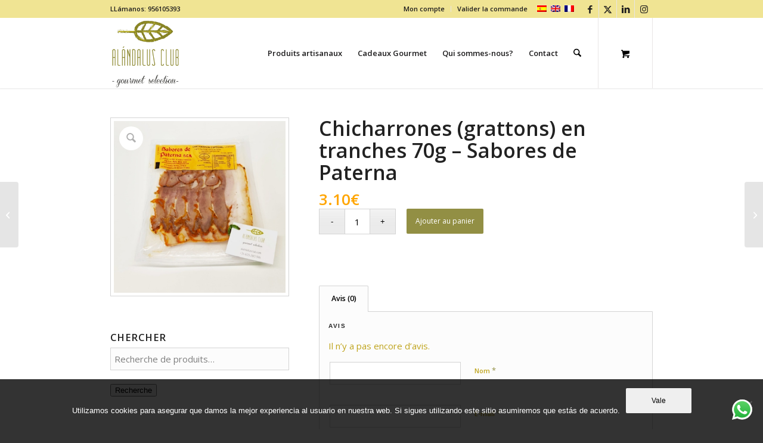

--- FILE ---
content_type: text/html; charset=UTF-8
request_url: https://alandalusclub.com/tienda/produits-artisanaux/charcuterie-iberique/chicharrones-grattons-en-tranches-70g-sabores-de-paterna/?lang=fr
body_size: 26845
content:
<!DOCTYPE html>
<html lang="fr-FR" class="html_stretched responsive av-preloader-disabled  html_header_top html_logo_left html_main_nav_header html_menu_right html_large html_header_sticky html_header_shrinking html_header_topbar_active html_mobile_menu_tablet html_header_searchicon html_content_align_center html_header_unstick_top html_header_stretch_disabled html_minimal_header html_minimal_header_shadow html_elegant-blog html_av-submenu-hidden html_av-submenu-display-click html_av-overlay-side html_av-overlay-side-classic html_av-submenu-clone html_entry_id_19443 html_cart_at_menu av-cookies-no-cookie-consent av-no-preview av-default-lightbox html_text_menu_active av-mobile-menu-switch-default">
<head>
<meta charset="UTF-8" />


<!-- mobile setting -->
<meta name="viewport" content="width=device-width, initial-scale=1">

<!-- Scripts/CSS and wp_head hook -->
<meta name='robots' content='index, follow, max-image-preview:large, max-snippet:-1, max-video-preview:-1' />
<style type="text/css">@font-face { font-family: 'star'; src: url('https://alandalusclub.com/wp-content/plugins/woocommerce/assets/fonts/star.eot'); src: url('https://alandalusclub.com/wp-content/plugins/woocommerce/assets/fonts/star.eot?#iefix') format('embedded-opentype'), 	  url('https://alandalusclub.com/wp-content/plugins/woocommerce/assets/fonts/star.woff') format('woff'), 	  url('https://alandalusclub.com/wp-content/plugins/woocommerce/assets/fonts/star.ttf') format('truetype'), 	  url('https://alandalusclub.com/wp-content/plugins/woocommerce/assets/fonts/star.svg#star') format('svg'); font-weight: normal; font-style: normal;  } @font-face { font-family: 'WooCommerce'; src: url('https://alandalusclub.com/wp-content/plugins/woocommerce/assets/fonts/WooCommerce.eot'); src: url('https://alandalusclub.com/wp-content/plugins/woocommerce/assets/fonts/WooCommerce.eot?#iefix') format('embedded-opentype'), 	  url('https://alandalusclub.com/wp-content/plugins/woocommerce/assets/fonts/WooCommerce.woff') format('woff'), 	  url('https://alandalusclub.com/wp-content/plugins/woocommerce/assets/fonts/WooCommerce.ttf') format('truetype'), 	  url('https://alandalusclub.com/wp-content/plugins/woocommerce/assets/fonts/WooCommerce.svg#WooCommerce') format('svg'); font-weight: normal; font-style: normal;  } </style>
	<!-- This site is optimized with the Yoast SEO Premium plugin v24.3 (Yoast SEO v25.7) - https://yoast.com/wordpress/plugins/seo/ -->
	<title>Chicharrones (grattons) en tranches 70g - Sabores de Paterna - Alándalus Club - Gourmet Selection</title>
	<meta name="description" content="Chicharrones (grattons) en tranches 70g - Sabores de Paterna. Produit typique de Cadix, élaboré de manière artisanale." />
	<link rel="canonical" href="https://alandalusclub.com/tienda/produits-artisanaux/charcuterie-iberique/chicharrones-grattons-en-tranches-70g-sabores-de-paterna/?lang=fr" />
	<meta property="og:locale" content="fr_FR" />
	<meta property="og:type" content="product" />
	<meta property="og:title" content="Chicharrones (grattons) en tranches 70g - Sabores de Paterna" />
	<meta property="og:description" content="Chicharrones (grattons) en tranches 70g - Sabores de Paterna. Produit typique de Cadix, élaboré de manière artisanale." />
	<meta property="og:url" content="https://alandalusclub.com/tienda/produits-artisanaux/charcuterie-iberique/chicharrones-grattons-en-tranches-70g-sabores-de-paterna/?lang=fr" />
	<meta property="og:site_name" content="Alándalus Club - Gourmet Selection" />
	<meta property="article:modified_time" content="2025-06-10T04:45:28+00:00" />
	<meta property="og:image" content="https://alandalusclub.com/wp-content/uploads/2020/10/WhatsApp-Image-2020-10-02-at-11.35.50-e1617969477728.jpeg" />
	<meta property="og:image:width" content="350" />
	<meta property="og:image:height" content="350" />
	<meta property="og:image:type" content="image/jpeg" />
	<meta name="twitter:card" content="summary_large_image" />
	<meta name="twitter:site" content="@Alandalusclub" />
	<meta name="twitter:label1" content="Prix" />
	<meta name="twitter:data1" content="3.10&euro;" />
	<meta name="twitter:label2" content="Disponibilité" />
	<meta name="twitter:data2" content="En stock" />
	<script type="application/ld+json" class="yoast-schema-graph">{"@context":"https://schema.org","@graph":[{"@type":["WebPage","ItemPage"],"@id":"https://alandalusclub.com/tienda/produits-artisanaux/charcuterie-iberique/chicharrones-grattons-en-tranches-70g-sabores-de-paterna/?lang=fr","url":"https://alandalusclub.com/tienda/produits-artisanaux/charcuterie-iberique/chicharrones-grattons-en-tranches-70g-sabores-de-paterna/?lang=fr","name":"Chicharrones (grattons) en tranches 70g - Sabores de Paterna - Alándalus Club - Gourmet Selection","isPartOf":{"@id":"https://alandalusclub.com/?lang=fr#website"},"primaryImageOfPage":{"@id":"https://alandalusclub.com/tienda/produits-artisanaux/charcuterie-iberique/chicharrones-grattons-en-tranches-70g-sabores-de-paterna/?lang=fr#primaryimage"},"image":{"@id":"https://alandalusclub.com/tienda/produits-artisanaux/charcuterie-iberique/chicharrones-grattons-en-tranches-70g-sabores-de-paterna/?lang=fr#primaryimage"},"thumbnailUrl":"https://alandalusclub.com/wp-content/uploads/2020/10/WhatsApp-Image-2020-10-02-at-11.35.50-e1617969477728.jpeg","description":"Chicharrones (grattons) en tranches 70g - Sabores de Paterna. Produit typique de Cadix, élaboré de manière artisanale.","breadcrumb":{"@id":"https://alandalusclub.com/tienda/produits-artisanaux/charcuterie-iberique/chicharrones-grattons-en-tranches-70g-sabores-de-paterna/?lang=fr#breadcrumb"},"inLanguage":"fr-FR","potentialAction":{"@type":"BuyAction","target":"https://alandalusclub.com/tienda/produits-artisanaux/charcuterie-iberique/chicharrones-grattons-en-tranches-70g-sabores-de-paterna/?lang=fr"}},{"@type":"ImageObject","inLanguage":"fr-FR","@id":"https://alandalusclub.com/tienda/produits-artisanaux/charcuterie-iberique/chicharrones-grattons-en-tranches-70g-sabores-de-paterna/?lang=fr#primaryimage","url":"https://alandalusclub.com/wp-content/uploads/2020/10/WhatsApp-Image-2020-10-02-at-11.35.50-e1617969477728.jpeg","contentUrl":"https://alandalusclub.com/wp-content/uploads/2020/10/WhatsApp-Image-2020-10-02-at-11.35.50-e1617969477728.jpeg","width":350,"height":350,"caption":"Acheter Chicharrones (grattons) en tranches 70g - Sabores de Paterna"},{"@type":"BreadcrumbList","@id":"https://alandalusclub.com/tienda/produits-artisanaux/charcuterie-iberique/chicharrones-grattons-en-tranches-70g-sabores-de-paterna/?lang=fr#breadcrumb","itemListElement":[{"@type":"ListItem","position":1,"name":"Portada","item":"https://alandalusclub.com/?lang=fr"},{"@type":"ListItem","position":2,"name":"Produits","item":"https://alandalusclub.com/shop/?lang=fr"},{"@type":"ListItem","position":3,"name":"Chicharrones (grattons) en tranches 70g &#8211; Sabores de Paterna"}]},{"@type":"WebSite","@id":"https://alandalusclub.com/?lang=fr#website","url":"https://alandalusclub.com/?lang=fr","name":"Alándalus Club - Gourmet Selection","description":"Alándalus Club - Gourmet Selection nace en Cádiz y se dedica a un comercio solidario de productos ecológicos y artesanos de pequeños productores. Calidad al mejor precio.","publisher":{"@id":"https://alandalusclub.com/?lang=fr#organization"},"potentialAction":[{"@type":"SearchAction","target":{"@type":"EntryPoint","urlTemplate":"https://alandalusclub.com/?lang=fr?s={search_term_string}"},"query-input":{"@type":"PropertyValueSpecification","valueRequired":true,"valueName":"search_term_string"}}],"inLanguage":"fr-FR"},{"@type":"Organization","@id":"https://alandalusclub.com/?lang=fr#organization","name":"Alándalus Club","url":"https://alandalusclub.com/?lang=fr","logo":{"@type":"ImageObject","inLanguage":"fr-FR","@id":"https://alandalusclub.com/?lang=fr#/schema/logo/image/","url":"https://alandalusclub.com/wp-content/uploads/2017/10/logo-p.png","contentUrl":"https://alandalusclub.com/wp-content/uploads/2017/10/logo-p.png","width":95,"height":81,"caption":"Alándalus Club"},"image":{"@id":"https://alandalusclub.com/?lang=fr#/schema/logo/image/"},"sameAs":["https://www.facebook.com/Alandalusclub/","https://x.com/Alandalusclub","https://www.instagram/alandalusclub","https://www.linkedin.com/company-beta/5226834","https://www.youtube.com/channel/UCAiqRTg9ZXDo2typ8IERsTA?view_as=subscriber"]}]}</script>
	<meta property="product:price:amount" content="3.10" />
	<meta property="product:price:currency" content="EUR" />
	<meta property="og:availability" content="instock" />
	<meta property="product:availability" content="instock" />
	<meta property="product:condition" content="new" />
	<!-- / Yoast SEO Premium plugin. -->



<link rel="alternate" type="application/rss+xml" title="Alándalus Club - Gourmet Selection &raquo; Flux" href="https://alandalusclub.com/feed/?lang=fr" />
<link rel="alternate" type="application/rss+xml" title="Alándalus Club - Gourmet Selection &raquo; Flux des commentaires" href="https://alandalusclub.com/comments/feed/?lang=fr" />
<link rel="alternate" type="application/rss+xml" title="Alándalus Club - Gourmet Selection &raquo; Chicharrones (grattons) en tranches 70g &#8211; Sabores de Paterna Flux des commentaires" href="https://alandalusclub.com/tienda/produits-artisanaux/charcuterie-iberique/chicharrones-grattons-en-tranches-70g-sabores-de-paterna/feed/?lang=fr" />
<link rel="alternate" title="oEmbed (JSON)" type="application/json+oembed" href="https://alandalusclub.com/wp-json/oembed/1.0/embed?url=https%3A%2F%2Falandalusclub.com%2Ftienda%2Fproduits-artisanaux%2Fcharcuterie-iberique%2Fchicharrones-grattons-en-tranches-70g-sabores-de-paterna%2F%3Flang%3Dfr" />
<link rel="alternate" title="oEmbed (XML)" type="text/xml+oembed" href="https://alandalusclub.com/wp-json/oembed/1.0/embed?url=https%3A%2F%2Falandalusclub.com%2Ftienda%2Fproduits-artisanaux%2Fcharcuterie-iberique%2Fchicharrones-grattons-en-tranches-70g-sabores-de-paterna%2F%3Flang%3Dfr&#038;format=xml" />

<!-- google webfont font replacement -->

			<script type='text/javascript'>

				(function() {

					/*	check if webfonts are disabled by user setting via cookie - or user must opt in.	*/
					var html = document.getElementsByTagName('html')[0];
					var cookie_check = html.className.indexOf('av-cookies-needs-opt-in') >= 0 || html.className.indexOf('av-cookies-can-opt-out') >= 0;
					var allow_continue = true;
					var silent_accept_cookie = html.className.indexOf('av-cookies-user-silent-accept') >= 0;

					if( cookie_check && ! silent_accept_cookie )
					{
						if( ! document.cookie.match(/aviaCookieConsent/) || html.className.indexOf('av-cookies-session-refused') >= 0 )
						{
							allow_continue = false;
						}
						else
						{
							if( ! document.cookie.match(/aviaPrivacyRefuseCookiesHideBar/) )
							{
								allow_continue = false;
							}
							else if( ! document.cookie.match(/aviaPrivacyEssentialCookiesEnabled/) )
							{
								allow_continue = false;
							}
							else if( document.cookie.match(/aviaPrivacyGoogleWebfontsDisabled/) )
							{
								allow_continue = false;
							}
						}
					}

					if( allow_continue )
					{
						var f = document.createElement('link');

						f.type 	= 'text/css';
						f.rel 	= 'stylesheet';
						f.href 	= 'https://fonts.googleapis.com/css?family=Open+Sans:400,600&display=auto';
						f.id 	= 'avia-google-webfont';

						document.getElementsByTagName('head')[0].appendChild(f);
					}
				})();

			</script>
			<style id='wp-img-auto-sizes-contain-inline-css' type='text/css'>
img:is([sizes=auto i],[sizes^="auto," i]){contain-intrinsic-size:3000px 1500px}
/*# sourceURL=wp-img-auto-sizes-contain-inline-css */
</style>
<link data-minify="1" rel='stylesheet' id='avia-grid-css' href='https://alandalusclub.com/wp-content/cache/min/1/wp-content/themes/enfold/css/grid.css?ver=1764063003' type='text/css' media='all' />
<link data-minify="1" rel='stylesheet' id='avia-base-css' href='https://alandalusclub.com/wp-content/cache/min/1/wp-content/themes/enfold/css/base.css?ver=1764063003' type='text/css' media='all' />
<link data-minify="1" rel='stylesheet' id='avia-layout-css' href='https://alandalusclub.com/wp-content/cache/min/1/wp-content/themes/enfold/css/layout.css?ver=1764063003' type='text/css' media='all' />
<link data-minify="1" rel='stylesheet' id='avia-module-blog-css' href='https://alandalusclub.com/wp-content/cache/min/1/wp-content/themes/enfold/config-templatebuilder/avia-shortcodes/blog/blog.css?ver=1764063003' type='text/css' media='all' />
<link data-minify="1" rel='stylesheet' id='avia-module-postslider-css' href='https://alandalusclub.com/wp-content/cache/min/1/wp-content/themes/enfold/config-templatebuilder/avia-shortcodes/postslider/postslider.css?ver=1764063003' type='text/css' media='all' />
<link data-minify="1" rel='stylesheet' id='avia-module-button-css' href='https://alandalusclub.com/wp-content/cache/min/1/wp-content/themes/enfold/config-templatebuilder/avia-shortcodes/buttons/buttons.css?ver=1764063003' type='text/css' media='all' />
<link data-minify="1" rel='stylesheet' id='avia-module-button-fullwidth-css' href='https://alandalusclub.com/wp-content/cache/min/1/wp-content/themes/enfold/config-templatebuilder/avia-shortcodes/buttons_fullwidth/buttons_fullwidth.css?ver=1764063003' type='text/css' media='all' />
<link data-minify="1" rel='stylesheet' id='avia-module-comments-css' href='https://alandalusclub.com/wp-content/cache/min/1/wp-content/themes/enfold/config-templatebuilder/avia-shortcodes/comments/comments.css?ver=1764063003' type='text/css' media='all' />
<link data-minify="1" rel='stylesheet' id='avia-module-contact-css' href='https://alandalusclub.com/wp-content/cache/min/1/wp-content/themes/enfold/config-templatebuilder/avia-shortcodes/contact/contact.css?ver=1764063003' type='text/css' media='all' />
<link data-minify="1" rel='stylesheet' id='avia-module-slideshow-css' href='https://alandalusclub.com/wp-content/cache/min/1/wp-content/themes/enfold/config-templatebuilder/avia-shortcodes/slideshow/slideshow.css?ver=1764063003' type='text/css' media='all' />
<link data-minify="1" rel='stylesheet' id='avia-module-slideshow-contentpartner-css' href='https://alandalusclub.com/wp-content/cache/min/1/wp-content/themes/enfold/config-templatebuilder/avia-shortcodes/contentslider/contentslider.css?ver=1764063003' type='text/css' media='all' />
<link data-minify="1" rel='stylesheet' id='avia-module-gallery-css' href='https://alandalusclub.com/wp-content/cache/min/1/wp-content/themes/enfold/config-templatebuilder/avia-shortcodes/gallery/gallery.css?ver=1764063003' type='text/css' media='all' />
<link data-minify="1" rel='stylesheet' id='avia-module-maps-css' href='https://alandalusclub.com/wp-content/cache/min/1/wp-content/themes/enfold/config-templatebuilder/avia-shortcodes/google_maps/google_maps.css?ver=1764063003' type='text/css' media='all' />
<link data-minify="1" rel='stylesheet' id='avia-module-gridrow-css' href='https://alandalusclub.com/wp-content/cache/min/1/wp-content/themes/enfold/config-templatebuilder/avia-shortcodes/grid_row/grid_row.css?ver=1764063003' type='text/css' media='all' />
<link data-minify="1" rel='stylesheet' id='avia-module-heading-css' href='https://alandalusclub.com/wp-content/cache/min/1/wp-content/themes/enfold/config-templatebuilder/avia-shortcodes/heading/heading.css?ver=1764063003' type='text/css' media='all' />
<link data-minify="1" rel='stylesheet' id='avia-module-hr-css' href='https://alandalusclub.com/wp-content/cache/min/1/wp-content/themes/enfold/config-templatebuilder/avia-shortcodes/hr/hr.css?ver=1764063003' type='text/css' media='all' />
<link data-minify="1" rel='stylesheet' id='avia-module-icon-css' href='https://alandalusclub.com/wp-content/cache/min/1/wp-content/themes/enfold/config-templatebuilder/avia-shortcodes/icon/icon.css?ver=1764063003' type='text/css' media='all' />
<link data-minify="1" rel='stylesheet' id='avia-module-iconbox-css' href='https://alandalusclub.com/wp-content/cache/min/1/wp-content/themes/enfold/config-templatebuilder/avia-shortcodes/iconbox/iconbox.css?ver=1764063003' type='text/css' media='all' />
<link data-minify="1" rel='stylesheet' id='avia-module-image-css' href='https://alandalusclub.com/wp-content/cache/min/1/wp-content/themes/enfold/config-templatebuilder/avia-shortcodes/image/image.css?ver=1764063003' type='text/css' media='all' />
<link data-minify="1" rel='stylesheet' id='avia-module-masonry-css' href='https://alandalusclub.com/wp-content/cache/min/1/wp-content/themes/enfold/config-templatebuilder/avia-shortcodes/masonry_entries/masonry_entries.css?ver=1764063003' type='text/css' media='all' />
<link data-minify="1" rel='stylesheet' id='avia-siteloader-css' href='https://alandalusclub.com/wp-content/cache/min/1/wp-content/themes/enfold/css/avia-snippet-site-preloader.css?ver=1764063003' type='text/css' media='all' />
<link data-minify="1" rel='stylesheet' id='avia-module-notification-css' href='https://alandalusclub.com/wp-content/cache/min/1/wp-content/themes/enfold/config-templatebuilder/avia-shortcodes/notification/notification.css?ver=1764063003' type='text/css' media='all' />
<link data-minify="1" rel='stylesheet' id='avia-module-portfolio-css' href='https://alandalusclub.com/wp-content/cache/min/1/wp-content/themes/enfold/config-templatebuilder/avia-shortcodes/portfolio/portfolio.css?ver=1764063003' type='text/css' media='all' />
<link data-minify="1" rel='stylesheet' id='avia-module-catalogue-css' href='https://alandalusclub.com/wp-content/cache/min/1/wp-content/themes/enfold/config-templatebuilder/avia-shortcodes/catalogue/catalogue.css?ver=1764063003' type='text/css' media='all' />
<link data-minify="1" rel='stylesheet' id='avia-module-social-css' href='https://alandalusclub.com/wp-content/cache/min/1/wp-content/themes/enfold/config-templatebuilder/avia-shortcodes/social_share/social_share.css?ver=1764063003' type='text/css' media='all' />
<link data-minify="1" rel='stylesheet' id='avia-module-tabs-css' href='https://alandalusclub.com/wp-content/cache/min/1/wp-content/themes/enfold/config-templatebuilder/avia-shortcodes/tabs/tabs.css?ver=1764063003' type='text/css' media='all' />
<link data-minify="1" rel='stylesheet' id='avia-module-video-css' href='https://alandalusclub.com/wp-content/cache/min/1/wp-content/themes/enfold/config-templatebuilder/avia-shortcodes/video/video.css?ver=1764063003' type='text/css' media='all' />
<link data-minify="1" rel='stylesheet' id='avia-scs-css' href='https://alandalusclub.com/wp-content/cache/min/1/wp-content/themes/enfold/css/shortcodes.css?ver=1764063003' type='text/css' media='all' />
<link data-minify="1" rel='stylesheet' id='avia-woocommerce-css-css' href='https://alandalusclub.com/wp-content/cache/min/1/wp-content/themes/enfold/config-woocommerce/woocommerce-mod.css?ver=1764063003' type='text/css' media='all' />
<style id='wp-emoji-styles-inline-css' type='text/css'>

	img.wp-smiley, img.emoji {
		display: inline !important;
		border: none !important;
		box-shadow: none !important;
		height: 1em !important;
		width: 1em !important;
		margin: 0 0.07em !important;
		vertical-align: -0.1em !important;
		background: none !important;
		padding: 0 !important;
	}
/*# sourceURL=wp-emoji-styles-inline-css */
</style>
<link rel='stylesheet' id='wp-block-library-css' href='https://alandalusclub.com/wp-includes/css/dist/block-library/style.min.css?ver=6.9' type='text/css' media='all' />
<link data-minify="1" rel='stylesheet' id='wc-blocks-style-css' href='https://alandalusclub.com/wp-content/cache/min/1/wp-content/plugins/woocommerce/assets/client/blocks/wc-blocks.css?ver=1764063003' type='text/css' media='all' />
<style id='global-styles-inline-css' type='text/css'>
:root{--wp--preset--aspect-ratio--square: 1;--wp--preset--aspect-ratio--4-3: 4/3;--wp--preset--aspect-ratio--3-4: 3/4;--wp--preset--aspect-ratio--3-2: 3/2;--wp--preset--aspect-ratio--2-3: 2/3;--wp--preset--aspect-ratio--16-9: 16/9;--wp--preset--aspect-ratio--9-16: 9/16;--wp--preset--color--black: #000000;--wp--preset--color--cyan-bluish-gray: #abb8c3;--wp--preset--color--white: #ffffff;--wp--preset--color--pale-pink: #f78da7;--wp--preset--color--vivid-red: #cf2e2e;--wp--preset--color--luminous-vivid-orange: #ff6900;--wp--preset--color--luminous-vivid-amber: #fcb900;--wp--preset--color--light-green-cyan: #7bdcb5;--wp--preset--color--vivid-green-cyan: #00d084;--wp--preset--color--pale-cyan-blue: #8ed1fc;--wp--preset--color--vivid-cyan-blue: #0693e3;--wp--preset--color--vivid-purple: #9b51e0;--wp--preset--color--metallic-red: #b02b2c;--wp--preset--color--maximum-yellow-red: #edae44;--wp--preset--color--yellow-sun: #eeee22;--wp--preset--color--palm-leaf: #83a846;--wp--preset--color--aero: #7bb0e7;--wp--preset--color--old-lavender: #745f7e;--wp--preset--color--steel-teal: #5f8789;--wp--preset--color--raspberry-pink: #d65799;--wp--preset--color--medium-turquoise: #4ecac2;--wp--preset--gradient--vivid-cyan-blue-to-vivid-purple: linear-gradient(135deg,rgb(6,147,227) 0%,rgb(155,81,224) 100%);--wp--preset--gradient--light-green-cyan-to-vivid-green-cyan: linear-gradient(135deg,rgb(122,220,180) 0%,rgb(0,208,130) 100%);--wp--preset--gradient--luminous-vivid-amber-to-luminous-vivid-orange: linear-gradient(135deg,rgb(252,185,0) 0%,rgb(255,105,0) 100%);--wp--preset--gradient--luminous-vivid-orange-to-vivid-red: linear-gradient(135deg,rgb(255,105,0) 0%,rgb(207,46,46) 100%);--wp--preset--gradient--very-light-gray-to-cyan-bluish-gray: linear-gradient(135deg,rgb(238,238,238) 0%,rgb(169,184,195) 100%);--wp--preset--gradient--cool-to-warm-spectrum: linear-gradient(135deg,rgb(74,234,220) 0%,rgb(151,120,209) 20%,rgb(207,42,186) 40%,rgb(238,44,130) 60%,rgb(251,105,98) 80%,rgb(254,248,76) 100%);--wp--preset--gradient--blush-light-purple: linear-gradient(135deg,rgb(255,206,236) 0%,rgb(152,150,240) 100%);--wp--preset--gradient--blush-bordeaux: linear-gradient(135deg,rgb(254,205,165) 0%,rgb(254,45,45) 50%,rgb(107,0,62) 100%);--wp--preset--gradient--luminous-dusk: linear-gradient(135deg,rgb(255,203,112) 0%,rgb(199,81,192) 50%,rgb(65,88,208) 100%);--wp--preset--gradient--pale-ocean: linear-gradient(135deg,rgb(255,245,203) 0%,rgb(182,227,212) 50%,rgb(51,167,181) 100%);--wp--preset--gradient--electric-grass: linear-gradient(135deg,rgb(202,248,128) 0%,rgb(113,206,126) 100%);--wp--preset--gradient--midnight: linear-gradient(135deg,rgb(2,3,129) 0%,rgb(40,116,252) 100%);--wp--preset--font-size--small: 1rem;--wp--preset--font-size--medium: 1.125rem;--wp--preset--font-size--large: 1.75rem;--wp--preset--font-size--x-large: clamp(1.75rem, 3vw, 2.25rem);--wp--preset--spacing--20: 0.44rem;--wp--preset--spacing--30: 0.67rem;--wp--preset--spacing--40: 1rem;--wp--preset--spacing--50: 1.5rem;--wp--preset--spacing--60: 2.25rem;--wp--preset--spacing--70: 3.38rem;--wp--preset--spacing--80: 5.06rem;--wp--preset--shadow--natural: 6px 6px 9px rgba(0, 0, 0, 0.2);--wp--preset--shadow--deep: 12px 12px 50px rgba(0, 0, 0, 0.4);--wp--preset--shadow--sharp: 6px 6px 0px rgba(0, 0, 0, 0.2);--wp--preset--shadow--outlined: 6px 6px 0px -3px rgb(255, 255, 255), 6px 6px rgb(0, 0, 0);--wp--preset--shadow--crisp: 6px 6px 0px rgb(0, 0, 0);}:root { --wp--style--global--content-size: 800px;--wp--style--global--wide-size: 1130px; }:where(body) { margin: 0; }.wp-site-blocks > .alignleft { float: left; margin-right: 2em; }.wp-site-blocks > .alignright { float: right; margin-left: 2em; }.wp-site-blocks > .aligncenter { justify-content: center; margin-left: auto; margin-right: auto; }:where(.is-layout-flex){gap: 0.5em;}:where(.is-layout-grid){gap: 0.5em;}.is-layout-flow > .alignleft{float: left;margin-inline-start: 0;margin-inline-end: 2em;}.is-layout-flow > .alignright{float: right;margin-inline-start: 2em;margin-inline-end: 0;}.is-layout-flow > .aligncenter{margin-left: auto !important;margin-right: auto !important;}.is-layout-constrained > .alignleft{float: left;margin-inline-start: 0;margin-inline-end: 2em;}.is-layout-constrained > .alignright{float: right;margin-inline-start: 2em;margin-inline-end: 0;}.is-layout-constrained > .aligncenter{margin-left: auto !important;margin-right: auto !important;}.is-layout-constrained > :where(:not(.alignleft):not(.alignright):not(.alignfull)){max-width: var(--wp--style--global--content-size);margin-left: auto !important;margin-right: auto !important;}.is-layout-constrained > .alignwide{max-width: var(--wp--style--global--wide-size);}body .is-layout-flex{display: flex;}.is-layout-flex{flex-wrap: wrap;align-items: center;}.is-layout-flex > :is(*, div){margin: 0;}body .is-layout-grid{display: grid;}.is-layout-grid > :is(*, div){margin: 0;}body{padding-top: 0px;padding-right: 0px;padding-bottom: 0px;padding-left: 0px;}a:where(:not(.wp-element-button)){text-decoration: underline;}:root :where(.wp-element-button, .wp-block-button__link){background-color: #32373c;border-width: 0;color: #fff;font-family: inherit;font-size: inherit;font-style: inherit;font-weight: inherit;letter-spacing: inherit;line-height: inherit;padding-top: calc(0.667em + 2px);padding-right: calc(1.333em + 2px);padding-bottom: calc(0.667em + 2px);padding-left: calc(1.333em + 2px);text-decoration: none;text-transform: inherit;}.has-black-color{color: var(--wp--preset--color--black) !important;}.has-cyan-bluish-gray-color{color: var(--wp--preset--color--cyan-bluish-gray) !important;}.has-white-color{color: var(--wp--preset--color--white) !important;}.has-pale-pink-color{color: var(--wp--preset--color--pale-pink) !important;}.has-vivid-red-color{color: var(--wp--preset--color--vivid-red) !important;}.has-luminous-vivid-orange-color{color: var(--wp--preset--color--luminous-vivid-orange) !important;}.has-luminous-vivid-amber-color{color: var(--wp--preset--color--luminous-vivid-amber) !important;}.has-light-green-cyan-color{color: var(--wp--preset--color--light-green-cyan) !important;}.has-vivid-green-cyan-color{color: var(--wp--preset--color--vivid-green-cyan) !important;}.has-pale-cyan-blue-color{color: var(--wp--preset--color--pale-cyan-blue) !important;}.has-vivid-cyan-blue-color{color: var(--wp--preset--color--vivid-cyan-blue) !important;}.has-vivid-purple-color{color: var(--wp--preset--color--vivid-purple) !important;}.has-metallic-red-color{color: var(--wp--preset--color--metallic-red) !important;}.has-maximum-yellow-red-color{color: var(--wp--preset--color--maximum-yellow-red) !important;}.has-yellow-sun-color{color: var(--wp--preset--color--yellow-sun) !important;}.has-palm-leaf-color{color: var(--wp--preset--color--palm-leaf) !important;}.has-aero-color{color: var(--wp--preset--color--aero) !important;}.has-old-lavender-color{color: var(--wp--preset--color--old-lavender) !important;}.has-steel-teal-color{color: var(--wp--preset--color--steel-teal) !important;}.has-raspberry-pink-color{color: var(--wp--preset--color--raspberry-pink) !important;}.has-medium-turquoise-color{color: var(--wp--preset--color--medium-turquoise) !important;}.has-black-background-color{background-color: var(--wp--preset--color--black) !important;}.has-cyan-bluish-gray-background-color{background-color: var(--wp--preset--color--cyan-bluish-gray) !important;}.has-white-background-color{background-color: var(--wp--preset--color--white) !important;}.has-pale-pink-background-color{background-color: var(--wp--preset--color--pale-pink) !important;}.has-vivid-red-background-color{background-color: var(--wp--preset--color--vivid-red) !important;}.has-luminous-vivid-orange-background-color{background-color: var(--wp--preset--color--luminous-vivid-orange) !important;}.has-luminous-vivid-amber-background-color{background-color: var(--wp--preset--color--luminous-vivid-amber) !important;}.has-light-green-cyan-background-color{background-color: var(--wp--preset--color--light-green-cyan) !important;}.has-vivid-green-cyan-background-color{background-color: var(--wp--preset--color--vivid-green-cyan) !important;}.has-pale-cyan-blue-background-color{background-color: var(--wp--preset--color--pale-cyan-blue) !important;}.has-vivid-cyan-blue-background-color{background-color: var(--wp--preset--color--vivid-cyan-blue) !important;}.has-vivid-purple-background-color{background-color: var(--wp--preset--color--vivid-purple) !important;}.has-metallic-red-background-color{background-color: var(--wp--preset--color--metallic-red) !important;}.has-maximum-yellow-red-background-color{background-color: var(--wp--preset--color--maximum-yellow-red) !important;}.has-yellow-sun-background-color{background-color: var(--wp--preset--color--yellow-sun) !important;}.has-palm-leaf-background-color{background-color: var(--wp--preset--color--palm-leaf) !important;}.has-aero-background-color{background-color: var(--wp--preset--color--aero) !important;}.has-old-lavender-background-color{background-color: var(--wp--preset--color--old-lavender) !important;}.has-steel-teal-background-color{background-color: var(--wp--preset--color--steel-teal) !important;}.has-raspberry-pink-background-color{background-color: var(--wp--preset--color--raspberry-pink) !important;}.has-medium-turquoise-background-color{background-color: var(--wp--preset--color--medium-turquoise) !important;}.has-black-border-color{border-color: var(--wp--preset--color--black) !important;}.has-cyan-bluish-gray-border-color{border-color: var(--wp--preset--color--cyan-bluish-gray) !important;}.has-white-border-color{border-color: var(--wp--preset--color--white) !important;}.has-pale-pink-border-color{border-color: var(--wp--preset--color--pale-pink) !important;}.has-vivid-red-border-color{border-color: var(--wp--preset--color--vivid-red) !important;}.has-luminous-vivid-orange-border-color{border-color: var(--wp--preset--color--luminous-vivid-orange) !important;}.has-luminous-vivid-amber-border-color{border-color: var(--wp--preset--color--luminous-vivid-amber) !important;}.has-light-green-cyan-border-color{border-color: var(--wp--preset--color--light-green-cyan) !important;}.has-vivid-green-cyan-border-color{border-color: var(--wp--preset--color--vivid-green-cyan) !important;}.has-pale-cyan-blue-border-color{border-color: var(--wp--preset--color--pale-cyan-blue) !important;}.has-vivid-cyan-blue-border-color{border-color: var(--wp--preset--color--vivid-cyan-blue) !important;}.has-vivid-purple-border-color{border-color: var(--wp--preset--color--vivid-purple) !important;}.has-metallic-red-border-color{border-color: var(--wp--preset--color--metallic-red) !important;}.has-maximum-yellow-red-border-color{border-color: var(--wp--preset--color--maximum-yellow-red) !important;}.has-yellow-sun-border-color{border-color: var(--wp--preset--color--yellow-sun) !important;}.has-palm-leaf-border-color{border-color: var(--wp--preset--color--palm-leaf) !important;}.has-aero-border-color{border-color: var(--wp--preset--color--aero) !important;}.has-old-lavender-border-color{border-color: var(--wp--preset--color--old-lavender) !important;}.has-steel-teal-border-color{border-color: var(--wp--preset--color--steel-teal) !important;}.has-raspberry-pink-border-color{border-color: var(--wp--preset--color--raspberry-pink) !important;}.has-medium-turquoise-border-color{border-color: var(--wp--preset--color--medium-turquoise) !important;}.has-vivid-cyan-blue-to-vivid-purple-gradient-background{background: var(--wp--preset--gradient--vivid-cyan-blue-to-vivid-purple) !important;}.has-light-green-cyan-to-vivid-green-cyan-gradient-background{background: var(--wp--preset--gradient--light-green-cyan-to-vivid-green-cyan) !important;}.has-luminous-vivid-amber-to-luminous-vivid-orange-gradient-background{background: var(--wp--preset--gradient--luminous-vivid-amber-to-luminous-vivid-orange) !important;}.has-luminous-vivid-orange-to-vivid-red-gradient-background{background: var(--wp--preset--gradient--luminous-vivid-orange-to-vivid-red) !important;}.has-very-light-gray-to-cyan-bluish-gray-gradient-background{background: var(--wp--preset--gradient--very-light-gray-to-cyan-bluish-gray) !important;}.has-cool-to-warm-spectrum-gradient-background{background: var(--wp--preset--gradient--cool-to-warm-spectrum) !important;}.has-blush-light-purple-gradient-background{background: var(--wp--preset--gradient--blush-light-purple) !important;}.has-blush-bordeaux-gradient-background{background: var(--wp--preset--gradient--blush-bordeaux) !important;}.has-luminous-dusk-gradient-background{background: var(--wp--preset--gradient--luminous-dusk) !important;}.has-pale-ocean-gradient-background{background: var(--wp--preset--gradient--pale-ocean) !important;}.has-electric-grass-gradient-background{background: var(--wp--preset--gradient--electric-grass) !important;}.has-midnight-gradient-background{background: var(--wp--preset--gradient--midnight) !important;}.has-small-font-size{font-size: var(--wp--preset--font-size--small) !important;}.has-medium-font-size{font-size: var(--wp--preset--font-size--medium) !important;}.has-large-font-size{font-size: var(--wp--preset--font-size--large) !important;}.has-x-large-font-size{font-size: var(--wp--preset--font-size--x-large) !important;}
/*# sourceURL=global-styles-inline-css */
</style>

<link data-minify="1" rel='stylesheet' id='ccw_main_css-css' href='https://alandalusclub.com/wp-content/cache/min/1/wp-content/plugins/click-to-chat-for-whatsapp/prev/assets/css/mainstyles.css?ver=1764063003' type='text/css' media='all' />
<link rel='stylesheet' id='cookie-notice-front-css' href='https://alandalusclub.com/wp-content/plugins/cookie-notice/css/front.min.css?ver=2.5.7' type='text/css' media='all' />
<link data-minify="1" rel='stylesheet' id='wcml-dropdown-0-css' href='https://alandalusclub.com/wp-content/cache/min/1/wp-content/plugins/woocommerce-multilingual/templates/currency-switchers/legacy-dropdown/style.css?ver=1764063003' type='text/css' media='all' />
<style id='woocommerce-inline-inline-css' type='text/css'>
.woocommerce form .form-row .required { visibility: visible; }
/*# sourceURL=woocommerce-inline-inline-css */
</style>
<link data-minify="1" rel='stylesheet' id='zfwca-style-css' href='https://alandalusclub.com/wp-content/cache/min/1/wp-content/plugins/zf-wrodpress-category-accordion/assets/core/css/style.css?ver=1764063003' type='text/css' media='all' />
<link rel='stylesheet' id='wpml-legacy-horizontal-list-0-css' href='https://alandalusclub.com/wp-content/plugins/sitepress-multilingual-cms/templates/language-switchers/legacy-list-horizontal/style.min.css?ver=1' type='text/css' media='all' />
<style id='wpml-legacy-horizontal-list-0-inline-css' type='text/css'>
.wpml-ls-statics-footer{background-color:transparent;}.wpml-ls-statics-footer, .wpml-ls-statics-footer .wpml-ls-sub-menu, .wpml-ls-statics-footer a {border-color:transparent;}.wpml-ls-statics-footer a, .wpml-ls-statics-footer .wpml-ls-sub-menu a, .wpml-ls-statics-footer .wpml-ls-sub-menu a:link, .wpml-ls-statics-footer li:not(.wpml-ls-current-language) .wpml-ls-link, .wpml-ls-statics-footer li:not(.wpml-ls-current-language) .wpml-ls-link:link {color:#393939;background-color:#F5F5F5;}.wpml-ls-statics-footer .wpml-ls-sub-menu a:hover,.wpml-ls-statics-footer .wpml-ls-sub-menu a:focus, .wpml-ls-statics-footer .wpml-ls-sub-menu a:link:hover, .wpml-ls-statics-footer .wpml-ls-sub-menu a:link:focus {color:#000000;background-color:#FFFFFF;}.wpml-ls-statics-footer .wpml-ls-current-language > a {color:#393939;background-color:#F5F5F5;}.wpml-ls-statics-footer .wpml-ls-current-language:hover>a, .wpml-ls-statics-footer .wpml-ls-current-language>a:focus {color:#000000;background-color:#FFFFFF;}
#lang_sel img, #lang_sel_list img, #lang_sel_footer img { display: inline; }
/*# sourceURL=wpml-legacy-horizontal-list-0-inline-css */
</style>
<link data-minify="1" rel='stylesheet' id='cms-navigation-style-base-css' href='https://alandalusclub.com/wp-content/cache/min/1/wp-content/plugins/wpml-cms-nav/res/css/cms-navigation-base.css?ver=1764063003' type='text/css' media='screen' />
<link data-minify="1" rel='stylesheet' id='cms-navigation-style-css' href='https://alandalusclub.com/wp-content/cache/min/1/wp-content/plugins/wpml-cms-nav/res/css/cms-navigation.css?ver=1764063003' type='text/css' media='screen' />
<link data-minify="1" rel='stylesheet' id='brands-styles-css' href='https://alandalusclub.com/wp-content/cache/min/1/wp-content/plugins/woocommerce/assets/css/brands.css?ver=1764063003' type='text/css' media='all' />
<link data-minify="1" rel='stylesheet' id='avia-fold-unfold-css' href='https://alandalusclub.com/wp-content/cache/min/1/wp-content/themes/enfold/css/avia-snippet-fold-unfold.css?ver=1764063003' type='text/css' media='all' />
<link rel='stylesheet' id='avia-popup-css-css' href='https://alandalusclub.com/wp-content/themes/enfold/js/aviapopup/magnific-popup.min.css?ver=7.1' type='text/css' media='screen' />
<link data-minify="1" rel='stylesheet' id='avia-lightbox-css' href='https://alandalusclub.com/wp-content/cache/min/1/wp-content/themes/enfold/css/avia-snippet-lightbox.css?ver=1764063003' type='text/css' media='screen' />
<link data-minify="1" rel='stylesheet' id='avia-widget-css-css' href='https://alandalusclub.com/wp-content/cache/min/1/wp-content/themes/enfold/css/avia-snippet-widget.css?ver=1764063003' type='text/css' media='screen' />
<link data-minify="1" rel='stylesheet' id='avia-dynamic-css' href='https://alandalusclub.com/wp-content/cache/min/1/wp-content/uploads/dynamic_avia/enfold_fr.css?ver=1764063135' type='text/css' media='all' />
<link data-minify="1" rel='stylesheet' id='avia-custom-css' href='https://alandalusclub.com/wp-content/cache/min/1/wp-content/themes/enfold/css/custom.css?ver=1764063003' type='text/css' media='all' />
<link data-minify="1" rel='stylesheet' id='avia-wpml-css' href='https://alandalusclub.com/wp-content/cache/min/1/wp-content/themes/enfold/config-wpml/wpml-mod.css?ver=1764063003' type='text/css' media='all' />
<script type="text/javascript" src="https://alandalusclub.com/wp-includes/js/jquery/jquery.min.js?ver=3.7.1" id="jquery-core-js" data-rocket-defer defer></script>
<script type="text/javascript" src="https://alandalusclub.com/wp-includes/js/jquery/jquery-migrate.min.js?ver=3.4.1" id="jquery-migrate-js" data-rocket-defer defer></script>
<script type="text/javascript" id="wpml-cookie-js-extra">
/* <![CDATA[ */
var wpml_cookies = {"wp-wpml_current_language":{"value":"fr","expires":1,"path":"/"}};
var wpml_cookies = {"wp-wpml_current_language":{"value":"fr","expires":1,"path":"/"}};
//# sourceURL=wpml-cookie-js-extra
/* ]]> */
</script>
<script data-minify="1" type="text/javascript" src="https://alandalusclub.com/wp-content/cache/min/1/wp-content/plugins/sitepress-multilingual-cms/res/js/cookies/language-cookie.js?ver=1764063003" id="wpml-cookie-js" defer="defer" data-wp-strategy="defer"></script>
<script type="text/javascript" id="cookie-notice-front-js-before">
/* <![CDATA[ */
var cnArgs = {"ajaxUrl":"https:\/\/alandalusclub.com\/wp-admin\/admin-ajax.php","nonce":"108da572d5","hideEffect":"fade","position":"bottom","onScroll":false,"onScrollOffset":100,"onClick":false,"cookieName":"cookie_notice_accepted","cookieTime":2592000,"cookieTimeRejected":2592000,"globalCookie":false,"redirection":false,"cache":true,"revokeCookies":false,"revokeCookiesOpt":"automatic"};

//# sourceURL=cookie-notice-front-js-before
/* ]]> */
</script>
<script type="text/javascript" src="https://alandalusclub.com/wp-content/plugins/cookie-notice/js/front.min.js?ver=2.5.7" id="cookie-notice-front-js" data-rocket-defer defer></script>
<script type="text/javascript" src="https://alandalusclub.com/wp-content/plugins/woocommerce/assets/js/js-cookie/js.cookie.min.js?ver=2.1.4-wc.10.0.5" id="js-cookie-js" defer="defer" data-wp-strategy="defer"></script>
<script type="text/javascript" id="wc-cart-fragments-js-extra">
/* <![CDATA[ */
var wc_cart_fragments_params = {"ajax_url":"/wp-admin/admin-ajax.php?lang=fr","wc_ajax_url":"/?lang=fr&wc-ajax=%%endpoint%%","cart_hash_key":"wc_cart_hash_4c4fa4ba12e809f345d4eb30fd11e84b-fr","fragment_name":"wc_fragments_4c4fa4ba12e809f345d4eb30fd11e84b","request_timeout":"5000"};
//# sourceURL=wc-cart-fragments-js-extra
/* ]]> */
</script>
<script type="text/javascript" src="https://alandalusclub.com/wp-content/plugins/woocommerce/assets/js/frontend/cart-fragments.min.js?ver=10.0.5" id="wc-cart-fragments-js" defer="defer" data-wp-strategy="defer"></script>
<script type="text/javascript" src="https://alandalusclub.com/wp-content/plugins/woocommerce/assets/js/jquery-blockui/jquery.blockUI.min.js?ver=2.7.0-wc.10.0.5" id="jquery-blockui-js" defer="defer" data-wp-strategy="defer"></script>
<script type="text/javascript" id="wc-add-to-cart-js-extra">
/* <![CDATA[ */
var wc_add_to_cart_params = {"ajax_url":"/wp-admin/admin-ajax.php?lang=fr","wc_ajax_url":"/?lang=fr&wc-ajax=%%endpoint%%","i18n_view_cart":"Voir le panier","cart_url":"https://alandalusclub.com/carrito/","is_cart":"","cart_redirect_after_add":"no"};
//# sourceURL=wc-add-to-cart-js-extra
/* ]]> */
</script>
<script type="text/javascript" src="https://alandalusclub.com/wp-content/plugins/woocommerce/assets/js/frontend/add-to-cart.min.js?ver=10.0.5" id="wc-add-to-cart-js" defer="defer" data-wp-strategy="defer"></script>
<script type="text/javascript" src="https://alandalusclub.com/wp-content/plugins/woocommerce/assets/js/zoom/jquery.zoom.min.js?ver=1.7.21-wc.10.0.5" id="zoom-js" defer="defer" data-wp-strategy="defer"></script>
<script type="text/javascript" src="https://alandalusclub.com/wp-content/plugins/woocommerce/assets/js/flexslider/jquery.flexslider.min.js?ver=2.7.2-wc.10.0.5" id="flexslider-js" defer="defer" data-wp-strategy="defer"></script>
<script type="text/javascript" id="wc-single-product-js-extra">
/* <![CDATA[ */
var wc_single_product_params = {"i18n_required_rating_text":"Veuillez s\u00e9lectionner une note","i18n_rating_options":["1\u00a0\u00e9toile sur 5","2\u00a0\u00e9toiles sur 5","3\u00a0\u00e9toiles sur 5","4\u00a0\u00e9toiles sur 5","5\u00a0\u00e9toiles sur 5"],"i18n_product_gallery_trigger_text":"Voir la galerie d\u2019images en plein \u00e9cran","review_rating_required":"yes","flexslider":{"rtl":false,"animation":"slide","smoothHeight":true,"directionNav":false,"controlNav":"thumbnails","slideshow":false,"animationSpeed":500,"animationLoop":false,"allowOneSlide":false},"zoom_enabled":"1","zoom_options":[],"photoswipe_enabled":"","photoswipe_options":{"shareEl":false,"closeOnScroll":false,"history":false,"hideAnimationDuration":0,"showAnimationDuration":0},"flexslider_enabled":"1"};
//# sourceURL=wc-single-product-js-extra
/* ]]> */
</script>
<script type="text/javascript" src="https://alandalusclub.com/wp-content/plugins/woocommerce/assets/js/frontend/single-product.min.js?ver=10.0.5" id="wc-single-product-js" defer="defer" data-wp-strategy="defer"></script>
<script type="text/javascript" id="woocommerce-js-extra">
/* <![CDATA[ */
var woocommerce_params = {"ajax_url":"/wp-admin/admin-ajax.php?lang=fr","wc_ajax_url":"/?lang=fr&wc-ajax=%%endpoint%%","i18n_password_show":"Afficher le mot de passe","i18n_password_hide":"Masquer le mot de passe"};
//# sourceURL=woocommerce-js-extra
/* ]]> */
</script>
<script type="text/javascript" src="https://alandalusclub.com/wp-content/plugins/woocommerce/assets/js/frontend/woocommerce.min.js?ver=10.0.5" id="woocommerce-js" defer="defer" data-wp-strategy="defer"></script>
<script data-minify="1" type="text/javascript" src="https://alandalusclub.com/wp-content/cache/min/1/wp-content/themes/enfold/js/avia-js.js?ver=1764063003" id="avia-js-js" data-rocket-defer defer></script>
<script data-minify="1" type="text/javascript" src="https://alandalusclub.com/wp-content/cache/min/1/wp-content/themes/enfold/js/avia-compat.js?ver=1764063003" id="avia-compat-js" data-rocket-defer defer></script>
<script data-minify="1" type="text/javascript" src="https://alandalusclub.com/wp-content/cache/min/1/wp-content/themes/enfold/config-wpml/wpml-mod.js?ver=1764063003" id="avia-wpml-script-js" data-rocket-defer defer></script>
<link rel="https://api.w.org/" href="https://alandalusclub.com/wp-json/" /><link rel="alternate" title="JSON" type="application/json" href="https://alandalusclub.com/wp-json/wp/v2/product/19443" /><link rel="EditURI" type="application/rsd+xml" title="RSD" href="https://alandalusclub.com/xmlrpc.php?rsd" />
<meta name="generator" content="WordPress 6.9" />
<meta name="generator" content="WooCommerce 10.0.5" />
<link rel='shortlink' href='https://alandalusclub.com/?p=19443&#038;lang=fr' />
<meta name="generator" content="WPML ver:4.7.6 stt:1,4,2;" />

<link rel="icon" href="https://alandalusclub.com/wp-content/uploads/2020/11/Al-Andalus-Club-Logo.png" type="image/png">
<!--[if lt IE 9]><script src="https://alandalusclub.com/wp-content/themes/enfold/js/html5shiv.js"></script><![endif]--><link rel="profile" href="https://gmpg.org/xfn/11" />
<link rel="alternate" type="application/rss+xml" title="Alándalus Club - Gourmet Selection RSS2 Feed" href="https://alandalusclub.com/feed/?lang=fr" />
<link rel="pingback" href="https://alandalusclub.com/xmlrpc.php" />
	<noscript><style>.woocommerce-product-gallery{ opacity: 1 !important; }</style></noscript>
	
<!-- To speed up the rendering and to display the site as fast as possible to the user we include some styles and scripts for above the fold content inline -->
<script type="text/javascript">'use strict';var avia_is_mobile=!1;if(/Android|webOS|iPhone|iPad|iPod|BlackBerry|IEMobile|Opera Mini/i.test(navigator.userAgent)&&'ontouchstart' in document.documentElement){avia_is_mobile=!0;document.documentElement.className+=' avia_mobile '}
else{document.documentElement.className+=' avia_desktop '};document.documentElement.className+=' js_active ';(function(){var e=['-webkit-','-moz-','-ms-',''],n='',o=!1,a=!1;for(var t in e){if(e[t]+'transform' in document.documentElement.style){o=!0;n=e[t]+'transform'};if(e[t]+'perspective' in document.documentElement.style){a=!0}};if(o){document.documentElement.className+=' avia_transform '};if(a){document.documentElement.className+=' avia_transform3d '};if(typeof document.getElementsByClassName=='function'&&typeof document.documentElement.getBoundingClientRect=='function'&&avia_is_mobile==!1){if(n&&window.innerHeight>0){setTimeout(function(){var e=0,o={},a=0,t=document.getElementsByClassName('av-parallax'),i=window.pageYOffset||document.documentElement.scrollTop;for(e=0;e<t.length;e++){t[e].style.top='0px';o=t[e].getBoundingClientRect();a=Math.ceil((window.innerHeight+i-o.top)*0.3);t[e].style[n]='translate(0px, '+a+'px)';t[e].style.top='auto';t[e].className+=' enabled-parallax '}},50)}}})();</script>		<style type="text/css" id="wp-custom-css">
			h1.entry-tittle{text-align:center}
.product_meta {
   display: none;
}

#av_product_description {
    background-image: url(IMAGE URL HERE);
    background-position: 50% 50%;
    background-repeat: no-repeat;
    background-attachment: scroll;
    background-size: cover;
}

#av_product_description .av-parallax-inner.av-parallax-woo {
    background-image: none;
}

/*shop banner fix*/
.av-parallax-inner.av-parallax-woo {
background-position: 0 10% !important;
    background-size: 100% 30% !important;
    transform: translate3d(0, 3%, 0) !important;
}
.avia-section-large .content {
    padding-top: 40px!important; 
    padding-bottom: 80px!important; 
}
.main_color .inner_product div.avia_cart_buttons {
opacity: 1;
}

#top .main_color .avia_cart_buttons .button {
color: orange;
}
#compratelefono{
margin-top:0px!important;
background-color:#edae44;
}
.nuev strong{
color:green!important
}
.template-page.content.av-content-full.alpha.units{
padding:10px!important
}		</style>
		<style type="text/css">
		@font-face {font-family: 'entypo-fontello-enfold'; font-weight: normal; font-style: normal; font-display: auto;
		src: url('https://alandalusclub.com/wp-content/themes/enfold/config-templatebuilder/avia-template-builder/assets/fonts/entypo-fontello-enfold/entypo-fontello-enfold.woff2') format('woff2'),
		url('https://alandalusclub.com/wp-content/themes/enfold/config-templatebuilder/avia-template-builder/assets/fonts/entypo-fontello-enfold/entypo-fontello-enfold.woff') format('woff'),
		url('https://alandalusclub.com/wp-content/themes/enfold/config-templatebuilder/avia-template-builder/assets/fonts/entypo-fontello-enfold/entypo-fontello-enfold.ttf') format('truetype'),
		url('https://alandalusclub.com/wp-content/themes/enfold/config-templatebuilder/avia-template-builder/assets/fonts/entypo-fontello-enfold/entypo-fontello-enfold.svg#entypo-fontello-enfold') format('svg'),
		url('https://alandalusclub.com/wp-content/themes/enfold/config-templatebuilder/avia-template-builder/assets/fonts/entypo-fontello-enfold/entypo-fontello-enfold.eot'),
		url('https://alandalusclub.com/wp-content/themes/enfold/config-templatebuilder/avia-template-builder/assets/fonts/entypo-fontello-enfold/entypo-fontello-enfold.eot?#iefix') format('embedded-opentype');
		}

		#top .avia-font-entypo-fontello-enfold, body .avia-font-entypo-fontello-enfold, html body [data-av_iconfont='entypo-fontello-enfold']:before{ font-family: 'entypo-fontello-enfold'; }
		
		@font-face {font-family: 'entypo-fontello'; font-weight: normal; font-style: normal; font-display: auto;
		src: url('https://alandalusclub.com/wp-content/themes/enfold/config-templatebuilder/avia-template-builder/assets/fonts/entypo-fontello/entypo-fontello.woff2') format('woff2'),
		url('https://alandalusclub.com/wp-content/themes/enfold/config-templatebuilder/avia-template-builder/assets/fonts/entypo-fontello/entypo-fontello.woff') format('woff'),
		url('https://alandalusclub.com/wp-content/themes/enfold/config-templatebuilder/avia-template-builder/assets/fonts/entypo-fontello/entypo-fontello.ttf') format('truetype'),
		url('https://alandalusclub.com/wp-content/themes/enfold/config-templatebuilder/avia-template-builder/assets/fonts/entypo-fontello/entypo-fontello.svg#entypo-fontello') format('svg'),
		url('https://alandalusclub.com/wp-content/themes/enfold/config-templatebuilder/avia-template-builder/assets/fonts/entypo-fontello/entypo-fontello.eot'),
		url('https://alandalusclub.com/wp-content/themes/enfold/config-templatebuilder/avia-template-builder/assets/fonts/entypo-fontello/entypo-fontello.eot?#iefix') format('embedded-opentype');
		}

		#top .avia-font-entypo-fontello, body .avia-font-entypo-fontello, html body [data-av_iconfont='entypo-fontello']:before{ font-family: 'entypo-fontello'; }
		</style>

<!--
Debugging Info for Theme support: 

Theme: Enfold
Version: 7.1
Installed: enfold
AviaFramework Version: 5.6
AviaBuilder Version: 6.0
aviaElementManager Version: 1.0.1
ML:512-PU:52-PLA:37
WP:6.9
Compress: CSS:disabled - JS:disabled
Updates: disabled
PLAu:35
--><noscript><style id="rocket-lazyload-nojs-css">.rll-youtube-player, [data-lazy-src]{display:none !important;}</style></noscript>
<meta name="generator" content="WP Rocket 3.18" data-wpr-features="wpr_defer_js wpr_minify_js wpr_lazyload_images wpr_image_dimensions wpr_minify_css wpr_desktop wpr_preload_links" /></head>

<body id="top" class="wp-singular product-template-default single single-product postid-19443 wp-theme-enfold stretched rtl_columns av-curtain-numeric open_sans  theme-enfold cookies-not-set woocommerce woocommerce-page woocommerce-no-js post-type-product product_type-simple product_cat-charcuterie-iberique translation_priority-facultatif avia-responsive-images-support avia-woocommerce-30" itemscope="itemscope" itemtype="https://schema.org/WebPage" >

	
	<div id='wrap_all'>

	
<header id='header' class='all_colors header_color light_bg_color  av_header_top av_logo_left av_main_nav_header av_menu_right av_large av_header_sticky av_header_shrinking av_header_stretch_disabled av_mobile_menu_tablet av_header_searchicon av_header_unstick_top av_minimal_header av_minimal_header_shadow av_bottom_nav_disabled  av_header_border_disabled' aria-label="Header" data-av_shrink_factor='50' role="banner" itemscope="itemscope" itemtype="https://schema.org/WPHeader" >

		<div id='header_meta' class='container_wrap container_wrap_meta  av_icon_active_right av_extra_header_active av_secondary_right av_phone_active_left av_entry_id_19443'>

			      <div class='container'>
			      <ul class='noLightbox social_bookmarks icon_count_4'><li class='social_bookmarks_facebook av-social-link-facebook social_icon_1 avia_social_iconfont'><a  target="_blank" aria-label="Lien vers Facebook" href='https://www.facebook.com/Alandalusclub/' data-av_icon='' data-av_iconfont='entypo-fontello' title="Lien vers Facebook" desc="Lien vers Facebook" title='Lien vers Facebook'><span class='avia_hidden_link_text'>Lien vers Facebook</span></a></li><li class='social_bookmarks_twitter av-social-link-twitter social_icon_2 avia_social_iconfont'><a  target="_blank" aria-label="Lien vers X" href='https://twitter.com/Alandalusclub' data-av_icon='' data-av_iconfont='entypo-fontello' title="Lien vers X" desc="Lien vers X" title='Lien vers X'><span class='avia_hidden_link_text'>Lien vers X</span></a></li><li class='social_bookmarks_linkedin av-social-link-linkedin social_icon_3 avia_social_iconfont'><a  target="_blank" aria-label="Lien vers LinkedIn" href='https://in.linkedin.com/company/ana-gavira-gourmet-selection?trk=extra_biz_viewers_viewed' data-av_icon='' data-av_iconfont='entypo-fontello' title="Lien vers LinkedIn" desc="Lien vers LinkedIn" title='Lien vers LinkedIn'><span class='avia_hidden_link_text'>Lien vers LinkedIn</span></a></li><li class='social_bookmarks_instagram av-social-link-instagram social_icon_4 avia_social_iconfont'><a  target="_blank" aria-label="Lien vers Instagram" href='https://www.instagram.com/alandalusclub/' data-av_icon='' data-av_iconfont='entypo-fontello' title="Lien vers Instagram" desc="Lien vers Instagram" title='Lien vers Instagram'><span class='avia_hidden_link_text'>Lien vers Instagram</span></a></li></ul><nav class='sub_menu'  role="navigation" itemscope="itemscope" itemtype="https://schema.org/SiteNavigationElement" ><ul role="menu" class="menu" id="avia2-menu"><li role="menuitem" id="menu-item-16998" class="menu-item menu-item-type-post_type menu-item-object-page menu-item-16998"><a href="https://alandalusclub.com/mon-compte/?lang=fr">Mon compte</a></li>
<li role="menuitem" id="menu-item-16999" class="menu-item menu-item-type-post_type menu-item-object-page menu-item-16999"><a href="https://alandalusclub.com/valider-la-commande/?lang=fr">Valider la commande</a></li>
</ul><ul class='avia_wpml_language_switch avia_wpml_language_switch_extra'><li class='language_es '><a href='https://alandalusclub.com/tienda/productos-gourmet/chacinas-ibericas/chicharrones-loncheados-sabores-de-paterna-70g/'>	<span class='language_flag'><img width="18" height="12" title='Español' src="data:image/svg+xml,%3Csvg%20xmlns='http://www.w3.org/2000/svg'%20viewBox='0%200%2018%2012'%3E%3C/svg%3E" alt='Español' data-lazy-src="https://alandalusclub.com/wp-content/plugins/sitepress-multilingual-cms/res/flags/es.png" /><noscript><img width="18" height="12" title='Español' src='https://alandalusclub.com/wp-content/plugins/sitepress-multilingual-cms/res/flags/es.png' alt='Español' /></noscript></span>	<span class='language_native'>Español</span>	<span class='language_translated'>Espagnol</span>	<span class='language_code'>es</span></a></li><li class='language_en '><a href='https://alandalusclub.com/tienda/spanish-artisan-products/iberian-charchuterie/sliced-chicharron-sabores-de-paterna-70g/?lang=en'>	<span class='language_flag'><img width="18" height="12" title='English' src="data:image/svg+xml,%3Csvg%20xmlns='http://www.w3.org/2000/svg'%20viewBox='0%200%2018%2012'%3E%3C/svg%3E" alt='English' data-lazy-src="https://alandalusclub.com/wp-content/plugins/sitepress-multilingual-cms/res/flags/en.png" /><noscript><img width="18" height="12" title='English' src='https://alandalusclub.com/wp-content/plugins/sitepress-multilingual-cms/res/flags/en.png' alt='English' /></noscript></span>	<span class='language_native'>English</span>	<span class='language_translated'>Anglais</span>	<span class='language_code'>en</span></a></li><li class='language_fr avia_current_lang'><a href='https://alandalusclub.com/tienda/produits-artisanaux/charcuterie-iberique/chicharrones-grattons-en-tranches-70g-sabores-de-paterna/?lang=fr'>	<span class='language_flag'><img width="18" height="12" title='Français' src="data:image/svg+xml,%3Csvg%20xmlns='http://www.w3.org/2000/svg'%20viewBox='0%200%2018%2012'%3E%3C/svg%3E" alt='Français' data-lazy-src="https://alandalusclub.com/wp-content/plugins/sitepress-multilingual-cms/res/flags/fr.png" /><noscript><img width="18" height="12" title='Français' src='https://alandalusclub.com/wp-content/plugins/sitepress-multilingual-cms/res/flags/fr.png' alt='Français' /></noscript></span>	<span class='language_native'>Français</span>	<span class='language_translated'>Français</span>	<span class='language_code'>fr</span></a></li></ul></nav><div class='phone-info with_nav'><div><a href="tel:+34956105393">LLámanos: 956105393</a></div></div>			      </div>
		</div>

		<div  id='header_main' class='container_wrap container_wrap_logo'>

        <div class='container av-logo-container'><div class='inner-container'><span class='logo avia-standard-logo'><a href='https://alandalusclub.com/?lang=fr' class='' aria-label='alandalus club logo' title='alandalus club logo'><img src="data:image/svg+xml,%3Csvg%20xmlns='http://www.w3.org/2000/svg'%20viewBox='0%200%20300%20100'%3E%3C/svg%3E" data-lazy-srcset="https://alandalusclub.com/wp-content/uploads/2020/05/alandalus-club-logo.png 404w, https://alandalusclub.com/wp-content/uploads/2020/05/alandalus-club-logo-100x100.png 100w, https://alandalusclub.com/wp-content/uploads/2020/05/alandalus-club-logo-300x297.png 300w, https://alandalusclub.com/wp-content/uploads/2020/05/alandalus-club-logo-80x80.png 80w, https://alandalusclub.com/wp-content/uploads/2020/05/alandalus-club-logo-36x36.png 36w" data-lazy-sizes="(max-width: 404px) 100vw, 404px" height="100" width="300" alt='Alándalus Club - Gourmet Selection' title='alandalus club logo' data-lazy-src="https://alandalusclub.com/wp-content/uploads/2020/05/alandalus-club-logo.png" /><noscript><img src="https://alandalusclub.com/wp-content/uploads/2020/05/alandalus-club-logo.png" srcset="https://alandalusclub.com/wp-content/uploads/2020/05/alandalus-club-logo.png 404w, https://alandalusclub.com/wp-content/uploads/2020/05/alandalus-club-logo-100x100.png 100w, https://alandalusclub.com/wp-content/uploads/2020/05/alandalus-club-logo-300x297.png 300w, https://alandalusclub.com/wp-content/uploads/2020/05/alandalus-club-logo-80x80.png 80w, https://alandalusclub.com/wp-content/uploads/2020/05/alandalus-club-logo-36x36.png 36w" sizes="(max-width: 404px) 100vw, 404px" height="100" width="300" alt='Alándalus Club - Gourmet Selection' title='alandalus club logo' /></noscript></a></span><nav class='main_menu' data-selectname='Sélectionner une page'  role="navigation" itemscope="itemscope" itemtype="https://schema.org/SiteNavigationElement" ><div class="avia-menu av-main-nav-wrap"><ul role="menu" class="menu av-main-nav" id="avia-menu"><li role="menuitem" id="menu-item-16963" class="menu-item menu-item-type-taxonomy menu-item-object-product_cat current-product-ancestor menu-item-has-children menu-item-mega-parent  menu-item-top-level menu-item-top-level-1"><a href="https://alandalusclub.com/gourmet/produits-artisanaux/?lang=fr" itemprop="url" tabindex="0"><span class="avia-bullet"></span><span class="avia-menu-text">Produits artisanaux</span><span class="avia-menu-fx"><span class="avia-arrow-wrap"><span class="avia-arrow"></span></span></span></a>
<div class='avia_mega_div avia_mega6 twelve units'>

<ul class="sub-menu">
	<li role="menuitem" id="menu-item-16964" class="menu-item menu-item-type-taxonomy menu-item-object-product_cat avia_mega_menu_columns_5 three units  avia_mega_menu_columns_first"><span class='mega_menu_title heading-color av-special-font'><a href='https://alandalusclub.com/gourmet/produits-artisanaux/cave-a-vin/?lang=fr'>Cave à vin</a></span></li>
	<li role="menuitem" id="menu-item-16965" class="menu-item menu-item-type-taxonomy menu-item-object-product_cat avia_mega_menu_columns_5 three units "><span class='mega_menu_title heading-color av-special-font'><a href='https://alandalusclub.com/gourmet/produits-artisanaux/huile-dolive-et-olives/?lang=fr'>Huile d&rsquo;olive et olives</a></span></li>
	<li role="menuitem" id="menu-item-16966" class="menu-item menu-item-type-taxonomy menu-item-object-product_cat avia_mega_menu_columns_5 three units "><span class='mega_menu_title heading-color av-special-font'><a href='https://alandalusclub.com/gourmet/produits-artisanaux/biere-artisanale/?lang=fr'>Bière artisanale</a></span></li>
	<li role="menuitem" id="menu-item-16967" class="menu-item menu-item-type-taxonomy menu-item-object-product_cat current-product-ancestor current-menu-parent current-product-parent avia_mega_menu_columns_5 three units "><span class='mega_menu_title heading-color av-special-font'><a href='https://alandalusclub.com/gourmet/produits-artisanaux/charcuterie-iberique/?lang=fr'>Charcuterie ibérique</a></span></li>
	<li role="menuitem" id="menu-item-16968" class="menu-item menu-item-type-taxonomy menu-item-object-product_cat avia_mega_menu_columns_5 three units avia_mega_menu_columns_last"><span class='mega_menu_title heading-color av-special-font'><a href='https://alandalusclub.com/gourmet/produits-artisanaux/confitures-et-purees/?lang=fr'>Confitures et purées</a></span></li>

</ul><ul class="sub-menu avia_mega_hr">
	<li role="menuitem" id="menu-item-16969" class="menu-item menu-item-type-taxonomy menu-item-object-product_cat avia_mega_menu_columns_6 three units  avia_mega_menu_columns_first"><span class='mega_menu_title heading-color av-special-font'><a href='https://alandalusclub.com/gourmet/produits-artisanaux/conserves-vegetales/?lang=fr'>Conserves végétales</a></span></li>
	<li role="menuitem" id="menu-item-19021" class="menu-item menu-item-type-custom menu-item-object-custom avia_mega_menu_columns_6 three units "><span class='mega_menu_title heading-color av-special-font'><a href='https://alandalusclub.com/gourmet/produits-artisanaux/conserves-de-la-mer-algues-et-salaisons/?lang=fr'>Conserves de la mer, algues et salaisons</a></span></li>
	<li role="menuitem" id="menu-item-16970" class="menu-item menu-item-type-taxonomy menu-item-object-product_cat avia_mega_menu_columns_6 three units "><span class='mega_menu_title heading-color av-special-font'><a href='https://alandalusclub.com/gourmet/produits-artisanaux/sucreries-artisanales/?lang=fr'>Sucreries artisanales</a></span></li>
	<li role="menuitem" id="menu-item-16971" class="menu-item menu-item-type-taxonomy menu-item-object-product_cat avia_mega_menu_columns_6 three units "><span class='mega_menu_title heading-color av-special-font'><a href='https://alandalusclub.com/gourmet/produits-artisanaux/fromages-artisanaux/?lang=fr'>Fromages artisanaux</a></span></li>
	<li role="menuitem" id="menu-item-16972" class="menu-item menu-item-type-taxonomy menu-item-object-product_cat avia_mega_menu_columns_6 three units "><span class='mega_menu_title heading-color av-special-font'><a href='https://alandalusclub.com/gourmet/produits-artisanaux/miel-et-pollen-ecologiques/?lang=fr'>Miel et pollen</a></span></li>
	<li role="menuitem" id="menu-item-18634" class="menu-item menu-item-type-custom menu-item-object-custom avia_mega_menu_columns_6 three units avia_mega_menu_columns_last"><span class='mega_menu_title heading-color av-special-font'><a href='https://alandalusclub.com/gourmet/produits-artisanaux/pates-fr/?lang=fr'>Pâtes</a></span></li>

</ul><ul class="sub-menu avia_mega_hr">
	<li role="menuitem" id="menu-item-16973" class="menu-item menu-item-type-taxonomy menu-item-object-product_cat avia_mega_menu_columns_6 three units  avia_mega_menu_columns_first"><span class='mega_menu_title heading-color av-special-font'><a href='https://alandalusclub.com/gourmet/produits-artisanaux/fruits-secs-et-graines/?lang=fr'>Fruits secs et graines</a></span></li>
	<li role="menuitem" id="menu-item-16974" class="menu-item menu-item-type-taxonomy menu-item-object-product_cat avia_mega_menu_columns_6 three units "><span class='mega_menu_title heading-color av-special-font'><a href='https://alandalusclub.com/gourmet/produits-artisanaux/vinaigres-et-sauces/?lang=fr'>Vinaigres et sauces</a></span></li>
	<li role="menuitem" id="menu-item-16975" class="menu-item menu-item-type-taxonomy menu-item-object-product_cat avia_mega_menu_columns_6 three units "><span class='mega_menu_title heading-color av-special-font'><a href='https://alandalusclub.com/gourmet/produits-artisanaux/cosmetique-bio-et-sante/?lang=fr'>Cosmetique Bio et santé</a></span></li>
	<li role="menuitem" id="menu-item-18629" class="menu-item menu-item-type-custom menu-item-object-custom avia_mega_menu_columns_6 three units "><span class='mega_menu_title heading-color av-special-font'><a href='https://alandalusclub.com/gourmet/produits-artisanaux/thes-cafes-et-infusions/?lang=fr'>Thés, cafés et infusions</a></span></li>
	<li role="menuitem" id="menu-item-16977" class="menu-item menu-item-type-taxonomy menu-item-object-product_cat avia_mega_menu_columns_6 three units "><span class='mega_menu_title heading-color av-special-font'><a href='https://alandalusclub.com/gourmet/produits-artisanaux/legumineuses-et-cereales/?lang=fr'>Légumineuses et céréales</a></span></li>
	<li role="menuitem" id="menu-item-16978" class="menu-item menu-item-type-taxonomy menu-item-object-product_cat avia_mega_menu_columns_6 three units avia_mega_menu_columns_last"><span class='mega_menu_title heading-color av-special-font'><a href='https://alandalusclub.com/gourmet/produits-artisanaux/sels-et-epices/?lang=fr'>Sels et épices</a></span></li>
</ul>

</div>
</li>
<li role="menuitem" id="menu-item-16981" class="menu-item menu-item-type-custom menu-item-object-custom menu-item-has-children menu-item-mega-parent  menu-item-top-level menu-item-top-level-2"><a href="https://alandalusclub.com/gourmet/produits-artisanaux/cadeaux-gourmet/?lang=fr" itemprop="url" tabindex="0"><span class="avia-bullet"></span><span class="avia-menu-text">Cadeaux Gourmet</span><span class="avia-menu-fx"><span class="avia-arrow-wrap"><span class="avia-arrow"></span></span></span></a>
<div class='avia_mega_div avia_mega1 three units'>

<ul class="sub-menu">
	<li role="menuitem" id="menu-item-16982" class="menu-item menu-item-type-taxonomy menu-item-object-product_cat avia_mega_menu_columns_1 three units avia_mega_menu_columns_last avia_mega_menu_columns_first"><span class='mega_menu_title heading-color av-special-font'><a href='https://alandalusclub.com/gourmet/produits-artisanaux/cadeaux-gourmet/paniers-gourmet/?lang=fr'>Paniers gourmet</a></span></li>
</ul>

</div>
</li>
<li role="menuitem" id="menu-item-16986" class="menu-item menu-item-type-post_type menu-item-object-page menu-item-has-children menu-item-top-level menu-item-top-level-3"><a href="https://alandalusclub.com/qui-sommes-nous/?lang=fr" itemprop="url" tabindex="0"><span class="avia-bullet"></span><span class="avia-menu-text">Qui sommes-nous?</span><span class="avia-menu-fx"><span class="avia-arrow-wrap"><span class="avia-arrow"></span></span></span></a>


<ul class="sub-menu">
	<li role="menuitem" id="menu-item-16987" class="menu-item menu-item-type-post_type menu-item-object-page"><a href="https://alandalusclub.com/mentions-legales/?lang=fr" itemprop="url" tabindex="0"><span class="avia-bullet"></span><span class="avia-menu-text">Mentions légales</span></a></li>
</ul>
</li>
<li role="menuitem" id="menu-item-16988" class="menu-item menu-item-type-post_type menu-item-object-page menu-item-top-level menu-item-top-level-4"><a href="https://alandalusclub.com/contact/?lang=fr" itemprop="url" tabindex="0"><span class="avia-bullet"></span><span class="avia-menu-text">Contact</span><span class="avia-menu-fx"><span class="avia-arrow-wrap"><span class="avia-arrow"></span></span></span></a></li>
<li id="menu-item-search" class="noMobile menu-item menu-item-search-dropdown menu-item-avia-special" role="menuitem"><a class="avia-svg-icon avia-font-svg_entypo-fontello" aria-label="Rechercher" href="?s=" rel="nofollow" title="Cliquez pour ouvrir le champ de recherche" data-avia-search-tooltip="
&lt;search&gt;
	&lt;form role=&quot;search&quot; action=&quot;https://alandalusclub.com/?lang=fr&quot; id=&quot;searchform&quot; method=&quot;get&quot; class=&quot;&quot;&gt;
		&lt;div&gt;
&lt;span class=&#039;av_searchform_search avia-svg-icon avia-font-svg_entypo-fontello&#039; data-av_svg_icon=&#039;search&#039; data-av_iconset=&#039;svg_entypo-fontello&#039;&gt;&lt;svg version=&quot;1.1&quot; xmlns=&quot;http://www.w3.org/2000/svg&quot; width=&quot;25&quot; height=&quot;32&quot; viewBox=&quot;0 0 25 32&quot; preserveAspectRatio=&quot;xMidYMid meet&quot; aria-labelledby=&#039;av-svg-title-1&#039; aria-describedby=&#039;av-svg-desc-1&#039; role=&quot;graphics-symbol&quot; aria-hidden=&quot;true&quot;&gt;
&lt;title id=&#039;av-svg-title-1&#039;&gt;Search&lt;/title&gt;
&lt;desc id=&#039;av-svg-desc-1&#039;&gt;Search&lt;/desc&gt;
&lt;path d=&quot;M24.704 24.704q0.96 1.088 0.192 1.984l-1.472 1.472q-1.152 1.024-2.176 0l-6.080-6.080q-2.368 1.344-4.992 1.344-4.096 0-7.136-3.040t-3.040-7.136 2.88-7.008 6.976-2.912 7.168 3.040 3.072 7.136q0 2.816-1.472 5.184zM3.008 13.248q0 2.816 2.176 4.992t4.992 2.176 4.832-2.016 2.016-4.896q0-2.816-2.176-4.96t-4.992-2.144-4.832 2.016-2.016 4.832z&quot;&gt;&lt;/path&gt;
&lt;/svg&gt;&lt;/span&gt;			&lt;input type=&quot;submit&quot; value=&quot;&quot; id=&quot;searchsubmit&quot; class=&quot;button&quot; title=&quot;Entrez au moins 3 caractères pour afficher une liste de résultats ou cliquez pour aller sur la page des résultats de recherche pour tous les afficher&quot; /&gt;
			&lt;input type=&quot;search&quot; id=&quot;s&quot; name=&quot;s&quot; value=&quot;&quot; aria-label=&#039;Rechercher&#039; placeholder=&#039;Rechercher&#039; required /&gt;
		&lt;/div&gt;
	&lt;input type=&#039;hidden&#039; name=&#039;lang&#039; value=&#039;fr&#039; /&gt;&lt;/form&gt;
&lt;/search&gt;
" data-av_svg_icon='search' data-av_iconset='svg_entypo-fontello'><svg version="1.1" xmlns="http://www.w3.org/2000/svg" width="25" height="32" viewBox="0 0 25 32" preserveAspectRatio="xMidYMid meet" aria-labelledby='av-svg-title-2' aria-describedby='av-svg-desc-2' role="graphics-symbol" aria-hidden="true">
<title id='av-svg-title-2'>Cliquez pour ouvrir le champ de recherche</title>
<desc id='av-svg-desc-2'>Cliquez pour ouvrir le champ de recherche</desc>
<path d="M24.704 24.704q0.96 1.088 0.192 1.984l-1.472 1.472q-1.152 1.024-2.176 0l-6.080-6.080q-2.368 1.344-4.992 1.344-4.096 0-7.136-3.040t-3.040-7.136 2.88-7.008 6.976-2.912 7.168 3.040 3.072 7.136q0 2.816-1.472 5.184zM3.008 13.248q0 2.816 2.176 4.992t4.992 2.176 4.832-2.016 2.016-4.896q0-2.816-2.176-4.96t-4.992-2.144-4.832 2.016-2.016 4.832z"></path>
</svg><span class="avia_hidden_link_text">Rechercher</span></a></li><li class="av-burger-menu-main menu-item-avia-special av-small-burger-icon" role="menuitem">
	        			<a href="#" aria-label="Menu" aria-hidden="false">
							<span class="av-hamburger av-hamburger--spin av-js-hamburger">
								<span class="av-hamburger-box">
						          <span class="av-hamburger-inner"></span>
						          <strong>Menu</strong>
								</span>
							</span>
							<span class="avia_hidden_link_text">Menu</span>
						</a>
	        		   </li></ul></div><ul id="menu-item-shop" class = 'menu-item cart_dropdown ' data-success='a été ajouté au panier'><li class="cart_dropdown_first"><a class='cart_dropdown_link avia-svg-icon avia-font-svg_entypo-fontello' href='https://alandalusclub.com/carrito/'><div class="av-cart-container" data-av_svg_icon='basket' data-av_iconset='svg_entypo-fontello'><svg version="1.1" xmlns="http://www.w3.org/2000/svg" width="29" height="32" viewBox="0 0 29 32" preserveAspectRatio="xMidYMid meet" aria-labelledby='av-svg-title-3' aria-describedby='av-svg-desc-3' role="graphics-symbol" aria-hidden="true">
<title id='av-svg-title-3'>Panier</title>
<desc id='av-svg-desc-3'>Panier</desc>
<path d="M4.8 27.2q0-1.28 0.96-2.24t2.24-0.96q1.344 0 2.272 0.96t0.928 2.24q0 1.344-0.928 2.272t-2.272 0.928q-1.28 0-2.24-0.928t-0.96-2.272zM20.8 27.2q0-1.28 0.96-2.24t2.24-0.96q1.344 0 2.272 0.96t0.928 2.24q0 1.344-0.928 2.272t-2.272 0.928q-1.28 0-2.24-0.928t-0.96-2.272zM10.496 19.648q-1.152 0.32-1.088 0.736t1.408 0.416h17.984v2.432q0 0.64-0.64 0.64h-20.928q-0.64 0-0.64-0.64v-2.432l-0.32-1.472-3.136-14.528h-3.136v-2.56q0-0.64 0.64-0.64h4.992q0.64 0 0.64 0.64v2.752h22.528v8.768q0 0.704-0.576 0.832z"></path>
</svg></div><span class='av-cart-counter '>0</span><span class="avia_hidden_link_text">Panier</span></a><!--<span class='cart_subtotal'><span class="woocommerce-Price-amount amount"><bdi>0.00<span class="woocommerce-Price-currencySymbol">&euro;</span></bdi></span></span>--><div class="dropdown_widget dropdown_widget_cart"><div class="avia-arrow"></div><div class="widget_shopping_cart_content"></div></div></li></ul></nav></div> </div> 
		<!-- end container_wrap-->
		</div>
<div data-rocket-location-hash="a0499d3c0816532ba32f6b007babb01a" class="header_bg"></div>
<!-- end header -->
</header>

	<div id='main' class='all_colors' data-scroll-offset='116'>

	
	<div class='container_wrap container_wrap_first main_color sidebar_right template-shop shop_columns_3'><div class="container">
					
			<div class="woocommerce-notices-wrapper"></div><div id="product-19443" class="product type-product post-19443 status-publish first instock product_cat-charcuterie-iberique has-post-thumbnail shipping-taxable purchasable product-type-simple">

	<div class="noHover single-product-main-image alpha"><div class='avia-wc-30-product-gallery-lightbox av-remove-size-attr avia-svg-icon avia-font-svg_entypo-fontello' data-av_svg_icon='search' data-av_iconset='svg_entypo-fontello'><svg version="1.1" xmlns="http://www.w3.org/2000/svg" width="25" height="32" viewBox="0 0 25 32" preserveAspectRatio="xMidYMid meet" role="graphics-symbol" aria-hidden="true">
<path d="M24.704 24.704q0.96 1.088 0.192 1.984l-1.472 1.472q-1.152 1.024-2.176 0l-6.080-6.080q-2.368 1.344-4.992 1.344-4.096 0-7.136-3.040t-3.040-7.136 2.88-7.008 6.976-2.912 7.168 3.040 3.072 7.136q0 2.816-1.472 5.184zM3.008 13.248q0 2.816 2.176 4.992t4.992 2.176 4.832-2.016 2.016-4.896q0-2.816-2.176-4.96t-4.992-2.144-4.832 2.016-2.016 4.832z"></path>
</svg></div><div class="woocommerce-product-gallery woocommerce-product-gallery--with-images woocommerce-product-gallery--columns-4 images" data-columns="4" style="opacity: 0; transition: opacity .25s ease-in-out;">
	<div class="woocommerce-product-gallery__wrapper">
		<div data-thumb="https://alandalusclub.com/wp-content/uploads/2020/10/WhatsApp-Image-2020-10-02-at-11.35.50-100x100.jpeg" data-thumb-alt="Acheter Chicharrones (grattons) en tranches 70g - Sabores de Paterna" data-thumb-srcset="https://alandalusclub.com/wp-content/uploads/2020/10/WhatsApp-Image-2020-10-02-at-11.35.50-100x100.jpeg 100w, https://alandalusclub.com/wp-content/uploads/2020/10/WhatsApp-Image-2020-10-02-at-11.35.50-450x450.jpeg 450w, https://alandalusclub.com/wp-content/uploads/2020/10/WhatsApp-Image-2020-10-02-at-11.35.50-300x300.jpeg 300w, https://alandalusclub.com/wp-content/uploads/2020/10/WhatsApp-Image-2020-10-02-at-11.35.50-1030x1030.jpeg 1030w, https://alandalusclub.com/wp-content/uploads/2020/10/WhatsApp-Image-2020-10-02-at-11.35.50-80x80.jpeg 80w, https://alandalusclub.com/wp-content/uploads/2020/10/WhatsApp-Image-2020-10-02-at-11.35.50-768x768.jpeg 768w, https://alandalusclub.com/wp-content/uploads/2020/10/WhatsApp-Image-2020-10-02-at-11.35.50-1536x1536.jpeg 1536w, https://alandalusclub.com/wp-content/uploads/2020/10/WhatsApp-Image-2020-10-02-at-11.35.50-36x36.jpeg 36w, https://alandalusclub.com/wp-content/uploads/2020/10/WhatsApp-Image-2020-10-02-at-11.35.50-180x180.jpeg 180w, https://alandalusclub.com/wp-content/uploads/2020/10/WhatsApp-Image-2020-10-02-at-11.35.50-1500x1500.jpeg 1500w, https://alandalusclub.com/wp-content/uploads/2020/10/WhatsApp-Image-2020-10-02-at-11.35.50-705x705.jpeg 705w, https://alandalusclub.com/wp-content/uploads/2020/10/WhatsApp-Image-2020-10-02-at-11.35.50-e1617969477728.jpeg 350w"  data-thumb-sizes="(max-width: 100px) 100vw, 100px" class="woocommerce-product-gallery__image"><a href="https://alandalusclub.com/wp-content/uploads/2020/10/WhatsApp-Image-2020-10-02-at-11.35.50-e1617969477728.jpeg"><img width="450" height="450" src="https://alandalusclub.com/wp-content/uploads/2020/10/WhatsApp-Image-2020-10-02-at-11.35.50-450x450.jpeg" class="wp-post-image" alt="Acheter Chicharrones (grattons) en tranches 70g - Sabores de Paterna" data-caption="Acheter Chicharrones (grattons) en tranches 70g - Sabores de Paterna" data-src="https://alandalusclub.com/wp-content/uploads/2020/10/WhatsApp-Image-2020-10-02-at-11.35.50-e1617969477728.jpeg" data-large_image="https://alandalusclub.com/wp-content/uploads/2020/10/WhatsApp-Image-2020-10-02-at-11.35.50-e1617969477728.jpeg" data-large_image_width="350" data-large_image_height="350" decoding="async" srcset="https://alandalusclub.com/wp-content/uploads/2020/10/WhatsApp-Image-2020-10-02-at-11.35.50-450x450.jpeg 450w, https://alandalusclub.com/wp-content/uploads/2020/10/WhatsApp-Image-2020-10-02-at-11.35.50-100x100.jpeg 100w, https://alandalusclub.com/wp-content/uploads/2020/10/WhatsApp-Image-2020-10-02-at-11.35.50-300x300.jpeg 300w, https://alandalusclub.com/wp-content/uploads/2020/10/WhatsApp-Image-2020-10-02-at-11.35.50-1030x1030.jpeg 1030w, https://alandalusclub.com/wp-content/uploads/2020/10/WhatsApp-Image-2020-10-02-at-11.35.50-80x80.jpeg 80w, https://alandalusclub.com/wp-content/uploads/2020/10/WhatsApp-Image-2020-10-02-at-11.35.50-768x768.jpeg 768w, https://alandalusclub.com/wp-content/uploads/2020/10/WhatsApp-Image-2020-10-02-at-11.35.50-1536x1536.jpeg 1536w, https://alandalusclub.com/wp-content/uploads/2020/10/WhatsApp-Image-2020-10-02-at-11.35.50-36x36.jpeg 36w, https://alandalusclub.com/wp-content/uploads/2020/10/WhatsApp-Image-2020-10-02-at-11.35.50-180x180.jpeg 180w, https://alandalusclub.com/wp-content/uploads/2020/10/WhatsApp-Image-2020-10-02-at-11.35.50-1500x1500.jpeg 1500w, https://alandalusclub.com/wp-content/uploads/2020/10/WhatsApp-Image-2020-10-02-at-11.35.50-705x705.jpeg 705w, https://alandalusclub.com/wp-content/uploads/2020/10/WhatsApp-Image-2020-10-02-at-11.35.50-e1617969477728.jpeg 350w" sizes="(max-width: 450px) 100vw, 450px" /></a></div>	</div>
</div>
<aside class='sidebar sidebar_sidebar_right  smartphones_sidebar_active alpha units' aria-label="Sidebar"  role="complementary" itemscope="itemscope" itemtype="https://schema.org/WPSideBar" ><div class="inner_sidebar extralight-border"><section id="woocommerce_product_search-17" class="widget clearfix woocommerce widget_product_search"><h3 class="widgettitle">Chercher</h3><form role="search" method="get" class="woocommerce-product-search" action="https://alandalusclub.com/?lang=fr">
	<label class="screen-reader-text" for="woocommerce-product-search-field-0">Recherche pour :</label>
	<input type="search" id="woocommerce-product-search-field-0" class="search-field" placeholder="Recherche de produits…" value="" name="s" />
	<button type="submit" value="Recherche" class="">Recherche</button>
	<input type="hidden" name="post_type" value="product" />
<input type='hidden' name='lang' value='fr' /></form>
<span class="seperator extralight-border"></span></section></div></aside></div><div class="single-product-summary">
	<div class="summary entry-summary">
		<h1 class="product_title entry-title">Chicharrones (grattons) en tranches 70g &#8211; Sabores de Paterna</h1><p class="price"><span class="woocommerce-Price-amount amount"><bdi>3.10<span class="woocommerce-Price-currencySymbol">&euro;</span></bdi></span></p>

	
	<form class="cart" action="https://alandalusclub.com/tienda/produits-artisanaux/charcuterie-iberique/chicharrones-grattons-en-tranches-70g-sabores-de-paterna/?lang=fr" method="post" enctype='multipart/form-data'>
		
		<div class="quantity">
		<label class="screen-reader-text" for="quantity_69752b4671175">quantité de Chicharrones (grattons) en tranches 70g - Sabores de Paterna</label>
	<input
		type="number"
				id="quantity_69752b4671175"
		class="input-text qty text"
		name="quantity"
		value="1"
		aria-label="Quantité de produits"
				min="1"
		max=""
					step="1"
			placeholder=""
			inputmode="numeric"
			autocomplete="off"
			/>
	</div>

		<button type="submit" name="add-to-cart" value="19443" class="single_add_to_cart_button button alt">Ajouter au panier</button>

			</form>

	
<div class="product_meta">

	
	
	<span class="posted_in">Catégorie : <a href="https://alandalusclub.com/gourmet/produits-artisanaux/charcuterie-iberique/?lang=fr" rel="tag">Charcuterie ibérique</a>, <a href="https://alandalusclub.com/gourmet/produits-artisanaux/charcuterie-iberique/?lang=fr" rel="tag">Charcuterie ibérique</a></span>
	
	
</div>
	</div>

	
	<div class="woocommerce-tabs wc-tabs-wrapper">
		<ul class="tabs wc-tabs" role="tablist">
							<li role="presentation" class="reviews_tab" id="tab-title-reviews">
					<a href="#tab-reviews" role="tab" aria-controls="tab-reviews">
						Avis (0)					</a>
				</li>
					</ul>
					<div class="woocommerce-Tabs-panel woocommerce-Tabs-panel--reviews panel entry-content wc-tab" id="tab-reviews" role="tabpanel" aria-labelledby="tab-title-reviews">
				<div id="reviews" class="woocommerce-Reviews">
	<div id="comments">
		<h2 class="woocommerce-Reviews-title">
			Avis		</h2>

					<p class="woocommerce-noreviews">Il n’y a pas encore d’avis.</p>
			</div>

			<div id="review_form_wrapper">
			<div id="review_form">
					<div id="respond" class="comment-respond">
		<span id="reply-title" class="comment-reply-title" role="heading" aria-level="3">Soyez le premier à laisser votre avis sur &ldquo;Chicharrones (grattons) en tranches 70g &#8211; Sabores de Paterna&rdquo; <small><a rel="nofollow" id="cancel-comment-reply-link" href="/tienda/produits-artisanaux/charcuterie-iberique/chicharrones-grattons-en-tranches-70g-sabores-de-paterna/?lang=fr#respond" style="display:none;">Annuler la réponse</a></small></span><form action="https://alandalusclub.com/wp-comments-post.php" method="post" id="commentform" class="comment-form"><p class="comment-notes"><span id="email-notes">Votre adresse e-mail ne sera pas publiée.</span> <span class="required-field-message">Les champs obligatoires sont indiqués avec <span class="required">*</span></span></p><p class="comment-form-author"><label for="author">Nom&nbsp;<span class="required">*</span></label><input id="author" name="author" type="text" autocomplete="name" value="" size="30" required /></p>
<p class="comment-form-email"><label for="email">E-mail&nbsp;<span class="required">*</span></label><input id="email" name="email" type="email" autocomplete="email" value="" size="30" required /></p>
<div class="comment-form-rating"><label for="rating" id="comment-form-rating-label">Votre note&nbsp;<span class="required">*</span></label><select name="rating" id="rating" required>
						<option value="">Évaluation...</option>
						<option value="5">Parfait</option>
						<option value="4">Bon</option>
						<option value="3">Moyen</option>
						<option value="2">Pas mal</option>
						<option value="1">Très mauvais</option>
					</select></div><p class="comment-form-comment"><label for="comment">Votre avis&nbsp;<span class="required">*</span></label><textarea id="comment" name="comment" cols="45" rows="8" required></textarea></p><input name="wpml_language_code" type="hidden" value="fr" /><p class="form-submit"><input name="submit" type="submit" id="submit" class="submit" value="Soumettre" /> <input type='hidden' name='comment_post_ID' value='19443' id='comment_post_ID' />
<input type='hidden' name='comment_parent' id='comment_parent' value='0' />
</p><p style="display: none;"><input type="hidden" id="akismet_comment_nonce" name="akismet_comment_nonce" value="e104662fb8" /></p><p style="display: none !important;" class="akismet-fields-container" data-prefix="ak_"><label>&#916;<textarea name="ak_hp_textarea" cols="45" rows="8" maxlength="100"></textarea></label><input type="hidden" id="ak_js_1" name="ak_js" value="67"/><script>document.getElementById( "ak_js_1" ).setAttribute( "value", ( new Date() ).getTime() );</script></p></form>	</div><!-- #respond -->
	<p class="akismet_comment_form_privacy_notice">Ce site utilise Akismet pour réduire les indésirables. <a href="https://akismet.com/privacy/" target="_blank" rel="nofollow noopener">En savoir plus sur la façon dont les données de vos commentaires sont traitées</a>.</p>			</div>
		</div>
	
	<div class="clear"></div>
</div>
			</div>
		
			</div>

</div></div></div></div><div data-rocket-location-hash="10ff49db8089a177b568d9ba506ce0ea" id="av_section_1" class="avia-section alternate_color avia-section-small  container_wrap fullsize"><div class="container"><div class="template-page content  twelve alpha units"><div class='product_column product_column_4'>
	<section class="related products">

					<h2>Produits similaires</h2>
				<ul class="products columns-4">

			
					<li class="product type-product post-19447 status-publish first instock product_cat-charcuterie-iberique has-post-thumbnail shipping-taxable purchasable product-type-simple">
	<div class='inner_product main_color wrapped_style noLightbox  av-product-class-'><a href="https://alandalusclub.com/tienda/produits-artisanaux/charcuterie-iberique/chicharron-grattons-en-tranches-100g-recette-de-cadix/?lang=fr" class="woocommerce-LoopProduct-link woocommerce-loop-product__link"><div class="thumbnail_container"><img width="280" height="280" src="data:image/svg+xml,%3Csvg%20xmlns='http://www.w3.org/2000/svg'%20viewBox='0%200%20280%20280'%3E%3C/svg%3E" class="wp-image-19448 avia-img-lazy-loading-19448 attachment-shop_catalog size-shop_catalog wp-post-image" alt="Acheter Chicharrón en tranches 100g Recette de Cadix" decoding="async" data-lazy-srcset="https://alandalusclub.com/wp-content/uploads/2019/06/chicharrón-al-corte-100g-e1562779710521.jpg 280w, https://alandalusclub.com/wp-content/uploads/2019/06/chicharrón-al-corte-100g-e1562779710521-100x100.jpg 100w" data-lazy-sizes="(max-width: 280px) 100vw, 280px" data-lazy-src="https://alandalusclub.com/wp-content/uploads/2019/06/chicharrón-al-corte-100g-e1562779710521.jpg" /><noscript><img loading="lazy" width="280" height="280" src="https://alandalusclub.com/wp-content/uploads/2019/06/chicharrón-al-corte-100g-e1562779710521.jpg" class="wp-image-19448 avia-img-lazy-loading-19448 attachment-shop_catalog size-shop_catalog wp-post-image" alt="Acheter Chicharrón en tranches 100g Recette de Cadix" decoding="async" srcset="https://alandalusclub.com/wp-content/uploads/2019/06/chicharrón-al-corte-100g-e1562779710521.jpg 280w, https://alandalusclub.com/wp-content/uploads/2019/06/chicharrón-al-corte-100g-e1562779710521-100x100.jpg 100w" sizes="(max-width: 280px) 100vw, 280px" /></noscript><span class='rating_container'><div class="star-rating" role="img" aria-label="Note 5.00 sur 5"><span style="width:100%">Note <strong class="rating">5.00</strong> sur 5</span></div></span><span class="cart-loading"></span></div><div class='inner_product_header'><div class='avia-arrow'></div><div class='inner_product_header_table'><div class='inner_product_header_cell'><h2 class="woocommerce-loop-product__title">Chicharrón (grattons) en tranches 100g Recette de Cadix</h2>
	<span class="price"><span class="woocommerce-Price-amount amount"><bdi>6.70<span class="woocommerce-Price-currencySymbol">&euro;</span></bdi></span></span>
</div></div></div></a><div class='avia_cart_buttons '><a href="?add-to-cart=19447" aria-describedby="woocommerce_loop_add_to_cart_link_describedby_19447" data-quantity="1" class="button product_type_simple add_to_cart_button ajax_add_to_cart" data-product_id="19447" data-product_sku="" aria-label="Ajouter au panier : &ldquo;Chicharrón (grattons) en tranches 100g Recette de Cadix&rdquo;" rel="nofollow" data-success_message="« Chicharrón (grattons) en tranches 100g Recette de Cadix » a été ajouté à votre panier"><span class="avia-svg-icon avia-font-svg_entypo-fontello" data-av_svg_icon='basket' data-av_iconset='svg_entypo-fontello'><svg version="1.1" xmlns="http://www.w3.org/2000/svg" width="29" height="32" viewBox="0 0 29 32" preserveAspectRatio="xMidYMid meet" aria-labelledby='av-svg-title-5' aria-describedby='av-svg-desc-5' role="graphics-symbol" aria-hidden="true">
<title id='av-svg-title-5'>Ajouter au panier</title>
<desc id='av-svg-desc-5'>Ajouter au panier</desc>
<path d="M4.8 27.2q0-1.28 0.96-2.24t2.24-0.96q1.344 0 2.272 0.96t0.928 2.24q0 1.344-0.928 2.272t-2.272 0.928q-1.28 0-2.24-0.928t-0.96-2.272zM20.8 27.2q0-1.28 0.96-2.24t2.24-0.96q1.344 0 2.272 0.96t0.928 2.24q0 1.344-0.928 2.272t-2.272 0.928q-1.28 0-2.24-0.928t-0.96-2.272zM10.496 19.648q-1.152 0.32-1.088 0.736t1.408 0.416h17.984v2.432q0 0.64-0.64 0.64h-20.928q-0.64 0-0.64-0.64v-2.432l-0.32-1.472-3.136-14.528h-3.136v-2.56q0-0.64 0.64-0.64h4.992q0.64 0 0.64 0.64v2.752h22.528v8.768q0 0.704-0.576 0.832z"></path>
</svg></span>  Ajouter au panier</a>	<span id="woocommerce_loop_add_to_cart_link_describedby_19447" class="screen-reader-text">
			</span>
<a class="button show_details_button" href="https://alandalusclub.com/tienda/produits-artisanaux/charcuterie-iberique/chicharron-grattons-en-tranches-100g-recette-de-cadix/?lang=fr"><span class="avia-svg-icon avia-font-svg_entypo-fontello" data-av_svg_icon='doc-text' data-av_iconset='svg_entypo-fontello'><svg version="1.1" xmlns="http://www.w3.org/2000/svg" width="22" height="32" viewBox="0 0 22 32" preserveAspectRatio="xMidYMid meet" aria-labelledby='av-svg-title-6' aria-describedby='av-svg-desc-6' role="graphics-symbol" aria-hidden="true">
<title id='av-svg-title-6'>Voir les détails</title>
<desc id='av-svg-desc-6'>Voir les détails</desc>
<path d="M6.784 17.344v-2.88h8.96v2.88h-8.96zM19.2 1.6q1.344 0 2.272 0.928t0.928 2.272v22.4q0 1.28-0.928 2.24t-2.272 0.96h-16q-1.28 0-2.24-0.96t-0.96-2.24v-22.4q0-1.344 0.96-2.272t2.24-0.928h16zM19.2 27.2v-22.4h-16v22.4h16zM15.68 8.256v2.816h-8.96v-2.816h8.96zM15.68 20.8v2.816h-8.96v-2.816h8.96z"></path>
</svg></span>  Voir les détails</a> <span class="button-mini-delimiter"></span></div></div></li>

			
					<li class="product type-product post-19413 status-publish instock product_cat-charcuterie-iberique has-post-thumbnail shipping-taxable purchasable product-type-simple">
	<div class='inner_product main_color wrapped_style noLightbox  av-product-class-'><a href="https://alandalusclub.com/tienda/produits-artisanaux/charcuterie-iberique/chorizo-iberique-de-gland-en-tranches-100g-hermanos-cardeno/?lang=fr" class="woocommerce-LoopProduct-link woocommerce-loop-product__link"><div class="thumbnail_container"><img width="450" height="450" src="data:image/svg+xml,%3Csvg%20xmlns='http://www.w3.org/2000/svg'%20viewBox='0%200%20450%20450'%3E%3C/svg%3E" class="wp-image-24090 avia-img-lazy-loading-24090 attachment-shop_catalog size-shop_catalog wp-post-image" alt="Chorizo ibérico de Bellota" decoding="async" data-lazy-srcset="https://alandalusclub.com/wp-content/uploads/2017/11/WhatsApp-Image-2022-11-16-at-20.30.43-450x450.jpeg 450w, https://alandalusclub.com/wp-content/uploads/2017/11/WhatsApp-Image-2022-11-16-at-20.30.43-80x80.jpeg 80w, https://alandalusclub.com/wp-content/uploads/2017/11/WhatsApp-Image-2022-11-16-at-20.30.43-36x36.jpeg 36w, https://alandalusclub.com/wp-content/uploads/2017/11/WhatsApp-Image-2022-11-16-at-20.30.43-180x180.jpeg 180w, https://alandalusclub.com/wp-content/uploads/2017/11/WhatsApp-Image-2022-11-16-at-20.30.43-120x120.jpeg 120w, https://alandalusclub.com/wp-content/uploads/2017/11/WhatsApp-Image-2022-11-16-at-20.30.43-100x100.jpeg 100w" data-lazy-sizes="(max-width: 450px) 100vw, 450px" data-lazy-src="https://alandalusclub.com/wp-content/uploads/2017/11/WhatsApp-Image-2022-11-16-at-20.30.43-450x450.jpeg" /><noscript><img loading="lazy" width="450" height="450" src="https://alandalusclub.com/wp-content/uploads/2017/11/WhatsApp-Image-2022-11-16-at-20.30.43-450x450.jpeg" class="wp-image-24090 avia-img-lazy-loading-24090 attachment-shop_catalog size-shop_catalog wp-post-image" alt="Chorizo ibérico de Bellota" decoding="async" srcset="https://alandalusclub.com/wp-content/uploads/2017/11/WhatsApp-Image-2022-11-16-at-20.30.43-450x450.jpeg 450w, https://alandalusclub.com/wp-content/uploads/2017/11/WhatsApp-Image-2022-11-16-at-20.30.43-80x80.jpeg 80w, https://alandalusclub.com/wp-content/uploads/2017/11/WhatsApp-Image-2022-11-16-at-20.30.43-36x36.jpeg 36w, https://alandalusclub.com/wp-content/uploads/2017/11/WhatsApp-Image-2022-11-16-at-20.30.43-180x180.jpeg 180w, https://alandalusclub.com/wp-content/uploads/2017/11/WhatsApp-Image-2022-11-16-at-20.30.43-120x120.jpeg 120w, https://alandalusclub.com/wp-content/uploads/2017/11/WhatsApp-Image-2022-11-16-at-20.30.43-100x100.jpeg 100w" sizes="(max-width: 450px) 100vw, 450px" /></noscript><span class="cart-loading"></span></div><div class='inner_product_header'><div class='avia-arrow'></div><div class='inner_product_header_table'><div class='inner_product_header_cell'><h2 class="woocommerce-loop-product__title">Chorizo ibérique de gland en tranches 100g &#8211; Hermanos Cardeno</h2>
	<span class="price"><span class="woocommerce-Price-amount amount"><bdi>6.95<span class="woocommerce-Price-currencySymbol">&euro;</span></bdi></span></span>
</div></div></div></a><div class='avia_cart_buttons '><a href="?add-to-cart=19413" aria-describedby="woocommerce_loop_add_to_cart_link_describedby_19413" data-quantity="1" class="button product_type_simple add_to_cart_button ajax_add_to_cart" data-product_id="19413" data-product_sku="" aria-label="Ajouter au panier : &ldquo;Chorizo ibérique de gland en tranches 100g - Hermanos Cardeno&rdquo;" rel="nofollow" data-success_message="« Chorizo ibérique de gland en tranches 100g - Hermanos Cardeno » a été ajouté à votre panier"><span class="avia-svg-icon avia-font-svg_entypo-fontello" data-av_svg_icon='basket' data-av_iconset='svg_entypo-fontello'><svg version="1.1" xmlns="http://www.w3.org/2000/svg" width="29" height="32" viewBox="0 0 29 32" preserveAspectRatio="xMidYMid meet" aria-labelledby='av-svg-title-7' aria-describedby='av-svg-desc-7' role="graphics-symbol" aria-hidden="true">
<title id='av-svg-title-7'>Ajouter au panier</title>
<desc id='av-svg-desc-7'>Ajouter au panier</desc>
<path d="M4.8 27.2q0-1.28 0.96-2.24t2.24-0.96q1.344 0 2.272 0.96t0.928 2.24q0 1.344-0.928 2.272t-2.272 0.928q-1.28 0-2.24-0.928t-0.96-2.272zM20.8 27.2q0-1.28 0.96-2.24t2.24-0.96q1.344 0 2.272 0.96t0.928 2.24q0 1.344-0.928 2.272t-2.272 0.928q-1.28 0-2.24-0.928t-0.96-2.272zM10.496 19.648q-1.152 0.32-1.088 0.736t1.408 0.416h17.984v2.432q0 0.64-0.64 0.64h-20.928q-0.64 0-0.64-0.64v-2.432l-0.32-1.472-3.136-14.528h-3.136v-2.56q0-0.64 0.64-0.64h4.992q0.64 0 0.64 0.64v2.752h22.528v8.768q0 0.704-0.576 0.832z"></path>
</svg></span>  Ajouter au panier</a>	<span id="woocommerce_loop_add_to_cart_link_describedby_19413" class="screen-reader-text">
			</span>
<a class="button show_details_button" href="https://alandalusclub.com/tienda/produits-artisanaux/charcuterie-iberique/chorizo-iberique-de-gland-en-tranches-100g-hermanos-cardeno/?lang=fr"><span class="avia-svg-icon avia-font-svg_entypo-fontello" data-av_svg_icon='doc-text' data-av_iconset='svg_entypo-fontello'><svg version="1.1" xmlns="http://www.w3.org/2000/svg" width="22" height="32" viewBox="0 0 22 32" preserveAspectRatio="xMidYMid meet" aria-labelledby='av-svg-title-8' aria-describedby='av-svg-desc-8' role="graphics-symbol" aria-hidden="true">
<title id='av-svg-title-8'>Voir les détails</title>
<desc id='av-svg-desc-8'>Voir les détails</desc>
<path d="M6.784 17.344v-2.88h8.96v2.88h-8.96zM19.2 1.6q1.344 0 2.272 0.928t0.928 2.272v22.4q0 1.28-0.928 2.24t-2.272 0.96h-16q-1.28 0-2.24-0.96t-0.96-2.24v-22.4q0-1.344 0.96-2.272t2.24-0.928h16zM19.2 27.2v-22.4h-16v22.4h16zM15.68 8.256v2.816h-8.96v-2.816h8.96zM15.68 20.8v2.816h-8.96v-2.816h8.96z"></path>
</svg></span>  Voir les détails</a> <span class="button-mini-delimiter"></span></div></div></li>

			
					<li class="product type-product post-17096 status-publish instock product_cat-charcuterie-iberique has-post-thumbnail shipping-taxable purchasable product-type-simple">
	<div class='inner_product main_color wrapped_style noLightbox  av-product-class-'><a href="https://alandalusclub.com/tienda/produits-artisanaux/charcuterie-iberique/saindoux-rouge-sabores-de-paterna-250g/?lang=fr" class="woocommerce-LoopProduct-link woocommerce-loop-product__link"><div class="thumbnail_container"><img width="450" height="450" src="data:image/svg+xml,%3Csvg%20xmlns='http://www.w3.org/2000/svg'%20viewBox='0%200%20450%20450'%3E%3C/svg%3E" class="wp-image-17097 avia-img-lazy-loading-17097 attachment-shop_catalog size-shop_catalog wp-post-image" alt="Acheter Saindoux rouge - Sabores de Paterna - 250g" decoding="async" data-lazy-srcset="https://alandalusclub.com/wp-content/uploads/2021/04/comprar-manteca-roja-sabores-de-paterna-250g-450x450.jpeg 450w, https://alandalusclub.com/wp-content/uploads/2021/04/comprar-manteca-roja-sabores-de-paterna-250g-300x300.jpeg 300w, https://alandalusclub.com/wp-content/uploads/2021/04/comprar-manteca-roja-sabores-de-paterna-250g-1030x1030.jpeg 1030w, https://alandalusclub.com/wp-content/uploads/2021/04/comprar-manteca-roja-sabores-de-paterna-250g-80x80.jpeg 80w, https://alandalusclub.com/wp-content/uploads/2021/04/comprar-manteca-roja-sabores-de-paterna-250g-768x768.jpeg 768w, https://alandalusclub.com/wp-content/uploads/2021/04/comprar-manteca-roja-sabores-de-paterna-250g-1536x1536.jpeg 1536w, https://alandalusclub.com/wp-content/uploads/2021/04/comprar-manteca-roja-sabores-de-paterna-250g-36x36.jpeg 36w, https://alandalusclub.com/wp-content/uploads/2021/04/comprar-manteca-roja-sabores-de-paterna-250g-180x180.jpeg 180w, https://alandalusclub.com/wp-content/uploads/2021/04/comprar-manteca-roja-sabores-de-paterna-250g-1500x1500.jpeg 1500w, https://alandalusclub.com/wp-content/uploads/2021/04/comprar-manteca-roja-sabores-de-paterna-250g-705x705.jpeg 705w, https://alandalusclub.com/wp-content/uploads/2021/04/comprar-manteca-roja-sabores-de-paterna-250g-100x100.jpeg 100w, https://alandalusclub.com/wp-content/uploads/2021/04/comprar-manteca-roja-sabores-de-paterna-250g-e1617952481744.jpeg 350w" data-lazy-sizes="(max-width: 450px) 100vw, 450px" data-lazy-src="https://alandalusclub.com/wp-content/uploads/2021/04/comprar-manteca-roja-sabores-de-paterna-250g-450x450.jpeg" /><noscript><img loading="lazy" width="450" height="450" src="https://alandalusclub.com/wp-content/uploads/2021/04/comprar-manteca-roja-sabores-de-paterna-250g-450x450.jpeg" class="wp-image-17097 avia-img-lazy-loading-17097 attachment-shop_catalog size-shop_catalog wp-post-image" alt="Acheter Saindoux rouge - Sabores de Paterna - 250g" decoding="async" srcset="https://alandalusclub.com/wp-content/uploads/2021/04/comprar-manteca-roja-sabores-de-paterna-250g-450x450.jpeg 450w, https://alandalusclub.com/wp-content/uploads/2021/04/comprar-manteca-roja-sabores-de-paterna-250g-300x300.jpeg 300w, https://alandalusclub.com/wp-content/uploads/2021/04/comprar-manteca-roja-sabores-de-paterna-250g-1030x1030.jpeg 1030w, https://alandalusclub.com/wp-content/uploads/2021/04/comprar-manteca-roja-sabores-de-paterna-250g-80x80.jpeg 80w, https://alandalusclub.com/wp-content/uploads/2021/04/comprar-manteca-roja-sabores-de-paterna-250g-768x768.jpeg 768w, https://alandalusclub.com/wp-content/uploads/2021/04/comprar-manteca-roja-sabores-de-paterna-250g-1536x1536.jpeg 1536w, https://alandalusclub.com/wp-content/uploads/2021/04/comprar-manteca-roja-sabores-de-paterna-250g-36x36.jpeg 36w, https://alandalusclub.com/wp-content/uploads/2021/04/comprar-manteca-roja-sabores-de-paterna-250g-180x180.jpeg 180w, https://alandalusclub.com/wp-content/uploads/2021/04/comprar-manteca-roja-sabores-de-paterna-250g-1500x1500.jpeg 1500w, https://alandalusclub.com/wp-content/uploads/2021/04/comprar-manteca-roja-sabores-de-paterna-250g-705x705.jpeg 705w, https://alandalusclub.com/wp-content/uploads/2021/04/comprar-manteca-roja-sabores-de-paterna-250g-100x100.jpeg 100w, https://alandalusclub.com/wp-content/uploads/2021/04/comprar-manteca-roja-sabores-de-paterna-250g-e1617952481744.jpeg 350w" sizes="(max-width: 450px) 100vw, 450px" /></noscript><span class="cart-loading"></span></div><div class='inner_product_header'><div class='avia-arrow'></div><div class='inner_product_header_table'><div class='inner_product_header_cell'><h2 class="woocommerce-loop-product__title">Saindoux rouge 250g &#8211; Sabores de Paterna</h2>
	<span class="price"><span class="woocommerce-Price-amount amount"><bdi>3.00<span class="woocommerce-Price-currencySymbol">&euro;</span></bdi></span></span>
</div></div></div></a><div class='avia_cart_buttons '><a href="?add-to-cart=17096" aria-describedby="woocommerce_loop_add_to_cart_link_describedby_17096" data-quantity="1" class="button product_type_simple add_to_cart_button ajax_add_to_cart" data-product_id="17096" data-product_sku="" aria-label="Ajouter au panier : &ldquo;Saindoux rouge 250g - Sabores de Paterna&rdquo;" rel="nofollow" data-success_message="« Saindoux rouge 250g - Sabores de Paterna » a été ajouté à votre panier"><span class="avia-svg-icon avia-font-svg_entypo-fontello" data-av_svg_icon='basket' data-av_iconset='svg_entypo-fontello'><svg version="1.1" xmlns="http://www.w3.org/2000/svg" width="29" height="32" viewBox="0 0 29 32" preserveAspectRatio="xMidYMid meet" aria-labelledby='av-svg-title-9' aria-describedby='av-svg-desc-9' role="graphics-symbol" aria-hidden="true">
<title id='av-svg-title-9'>Ajouter au panier</title>
<desc id='av-svg-desc-9'>Ajouter au panier</desc>
<path d="M4.8 27.2q0-1.28 0.96-2.24t2.24-0.96q1.344 0 2.272 0.96t0.928 2.24q0 1.344-0.928 2.272t-2.272 0.928q-1.28 0-2.24-0.928t-0.96-2.272zM20.8 27.2q0-1.28 0.96-2.24t2.24-0.96q1.344 0 2.272 0.96t0.928 2.24q0 1.344-0.928 2.272t-2.272 0.928q-1.28 0-2.24-0.928t-0.96-2.272zM10.496 19.648q-1.152 0.32-1.088 0.736t1.408 0.416h17.984v2.432q0 0.64-0.64 0.64h-20.928q-0.64 0-0.64-0.64v-2.432l-0.32-1.472-3.136-14.528h-3.136v-2.56q0-0.64 0.64-0.64h4.992q0.64 0 0.64 0.64v2.752h22.528v8.768q0 0.704-0.576 0.832z"></path>
</svg></span>  Ajouter au panier</a>	<span id="woocommerce_loop_add_to_cart_link_describedby_17096" class="screen-reader-text">
			</span>
<a class="button show_details_button" href="https://alandalusclub.com/tienda/produits-artisanaux/charcuterie-iberique/saindoux-rouge-sabores-de-paterna-250g/?lang=fr"><span class="avia-svg-icon avia-font-svg_entypo-fontello" data-av_svg_icon='doc-text' data-av_iconset='svg_entypo-fontello'><svg version="1.1" xmlns="http://www.w3.org/2000/svg" width="22" height="32" viewBox="0 0 22 32" preserveAspectRatio="xMidYMid meet" aria-labelledby='av-svg-title-10' aria-describedby='av-svg-desc-10' role="graphics-symbol" aria-hidden="true">
<title id='av-svg-title-10'>Voir les détails</title>
<desc id='av-svg-desc-10'>Voir les détails</desc>
<path d="M6.784 17.344v-2.88h8.96v2.88h-8.96zM19.2 1.6q1.344 0 2.272 0.928t0.928 2.272v22.4q0 1.28-0.928 2.24t-2.272 0.96h-16q-1.28 0-2.24-0.96t-0.96-2.24v-22.4q0-1.344 0.96-2.272t2.24-0.928h16zM19.2 27.2v-22.4h-16v22.4h16zM15.68 8.256v2.816h-8.96v-2.816h8.96zM15.68 20.8v2.816h-8.96v-2.816h8.96z"></path>
</svg></span>  Voir les détails</a> <span class="button-mini-delimiter"></span></div></div></li>

			
					<li class="product type-product post-19417 status-publish last instock product_cat-charcuterie-iberique has-post-thumbnail shipping-taxable purchasable product-type-simple">
	<div class='inner_product main_color wrapped_style noLightbox  av-product-class-'><a href="https://alandalusclub.com/tienda/produits-artisanaux/charcuterie-iberique/boudin-noir-iberique-480g-hermanos-cardeno/?lang=fr" class="woocommerce-LoopProduct-link woocommerce-loop-product__link"><div class="thumbnail_container"><img width="450" height="450" src="data:image/svg+xml,%3Csvg%20xmlns='http://www.w3.org/2000/svg'%20viewBox='0%200%20450%20450'%3E%3C/svg%3E" class="wp-image-19418 avia-img-lazy-loading-19418 attachment-shop_catalog size-shop_catalog wp-post-image" alt="Acheter Boudin noir ibérique 480g - Hermanos Cárdeno" decoding="async" data-lazy-srcset="https://alandalusclub.com/wp-content/uploads/2020/06/WhatsApp-Image-2020-06-02-at-12.59.00-450x450.jpeg 450w, https://alandalusclub.com/wp-content/uploads/2020/06/WhatsApp-Image-2020-06-02-at-12.59.00-100x100.jpeg 100w, https://alandalusclub.com/wp-content/uploads/2020/06/WhatsApp-Image-2020-06-02-at-12.59.00-300x300.jpeg 300w, https://alandalusclub.com/wp-content/uploads/2020/06/WhatsApp-Image-2020-06-02-at-12.59.00-1030x1030.jpeg 1030w, https://alandalusclub.com/wp-content/uploads/2020/06/WhatsApp-Image-2020-06-02-at-12.59.00-80x80.jpeg 80w, https://alandalusclub.com/wp-content/uploads/2020/06/WhatsApp-Image-2020-06-02-at-12.59.00-768x768.jpeg 768w, https://alandalusclub.com/wp-content/uploads/2020/06/WhatsApp-Image-2020-06-02-at-12.59.00-1536x1536.jpeg 1536w, https://alandalusclub.com/wp-content/uploads/2020/06/WhatsApp-Image-2020-06-02-at-12.59.00-36x36.jpeg 36w, https://alandalusclub.com/wp-content/uploads/2020/06/WhatsApp-Image-2020-06-02-at-12.59.00-180x180.jpeg 180w, https://alandalusclub.com/wp-content/uploads/2020/06/WhatsApp-Image-2020-06-02-at-12.59.00-1500x1500.jpeg 1500w, https://alandalusclub.com/wp-content/uploads/2020/06/WhatsApp-Image-2020-06-02-at-12.59.00-705x705.jpeg 705w, https://alandalusclub.com/wp-content/uploads/2020/06/WhatsApp-Image-2020-06-02-at-12.59.00-e1617995432766.jpeg 350w" data-lazy-sizes="(max-width: 450px) 100vw, 450px" data-lazy-src="https://alandalusclub.com/wp-content/uploads/2020/06/WhatsApp-Image-2020-06-02-at-12.59.00-450x450.jpeg" /><noscript><img loading="lazy" width="450" height="450" src="https://alandalusclub.com/wp-content/uploads/2020/06/WhatsApp-Image-2020-06-02-at-12.59.00-450x450.jpeg" class="wp-image-19418 avia-img-lazy-loading-19418 attachment-shop_catalog size-shop_catalog wp-post-image" alt="Acheter Boudin noir ibérique 480g - Hermanos Cárdeno" decoding="async" srcset="https://alandalusclub.com/wp-content/uploads/2020/06/WhatsApp-Image-2020-06-02-at-12.59.00-450x450.jpeg 450w, https://alandalusclub.com/wp-content/uploads/2020/06/WhatsApp-Image-2020-06-02-at-12.59.00-100x100.jpeg 100w, https://alandalusclub.com/wp-content/uploads/2020/06/WhatsApp-Image-2020-06-02-at-12.59.00-300x300.jpeg 300w, https://alandalusclub.com/wp-content/uploads/2020/06/WhatsApp-Image-2020-06-02-at-12.59.00-1030x1030.jpeg 1030w, https://alandalusclub.com/wp-content/uploads/2020/06/WhatsApp-Image-2020-06-02-at-12.59.00-80x80.jpeg 80w, https://alandalusclub.com/wp-content/uploads/2020/06/WhatsApp-Image-2020-06-02-at-12.59.00-768x768.jpeg 768w, https://alandalusclub.com/wp-content/uploads/2020/06/WhatsApp-Image-2020-06-02-at-12.59.00-1536x1536.jpeg 1536w, https://alandalusclub.com/wp-content/uploads/2020/06/WhatsApp-Image-2020-06-02-at-12.59.00-36x36.jpeg 36w, https://alandalusclub.com/wp-content/uploads/2020/06/WhatsApp-Image-2020-06-02-at-12.59.00-180x180.jpeg 180w, https://alandalusclub.com/wp-content/uploads/2020/06/WhatsApp-Image-2020-06-02-at-12.59.00-1500x1500.jpeg 1500w, https://alandalusclub.com/wp-content/uploads/2020/06/WhatsApp-Image-2020-06-02-at-12.59.00-705x705.jpeg 705w, https://alandalusclub.com/wp-content/uploads/2020/06/WhatsApp-Image-2020-06-02-at-12.59.00-e1617995432766.jpeg 350w" sizes="(max-width: 450px) 100vw, 450px" /></noscript><span class="cart-loading"></span></div><div class='inner_product_header'><div class='avia-arrow'></div><div class='inner_product_header_table'><div class='inner_product_header_cell'><h2 class="woocommerce-loop-product__title">Boudin noir ibérique 480g &#8211; Hermanos Cárdeno</h2>
	<span class="price"><span class="woocommerce-Price-amount amount"><bdi>12.50<span class="woocommerce-Price-currencySymbol">&euro;</span></bdi></span></span>
</div></div></div></a><div class='avia_cart_buttons '><a href="?add-to-cart=19417" aria-describedby="woocommerce_loop_add_to_cart_link_describedby_19417" data-quantity="1" class="button product_type_simple add_to_cart_button ajax_add_to_cart" data-product_id="19417" data-product_sku="" aria-label="Ajouter au panier : &ldquo;Boudin noir ibérique 480g - Hermanos Cárdeno&rdquo;" rel="nofollow" data-success_message="« Boudin noir ibérique 480g - Hermanos Cárdeno » a été ajouté à votre panier"><span class="avia-svg-icon avia-font-svg_entypo-fontello" data-av_svg_icon='basket' data-av_iconset='svg_entypo-fontello'><svg version="1.1" xmlns="http://www.w3.org/2000/svg" width="29" height="32" viewBox="0 0 29 32" preserveAspectRatio="xMidYMid meet" aria-labelledby='av-svg-title-11' aria-describedby='av-svg-desc-11' role="graphics-symbol" aria-hidden="true">
<title id='av-svg-title-11'>Ajouter au panier</title>
<desc id='av-svg-desc-11'>Ajouter au panier</desc>
<path d="M4.8 27.2q0-1.28 0.96-2.24t2.24-0.96q1.344 0 2.272 0.96t0.928 2.24q0 1.344-0.928 2.272t-2.272 0.928q-1.28 0-2.24-0.928t-0.96-2.272zM20.8 27.2q0-1.28 0.96-2.24t2.24-0.96q1.344 0 2.272 0.96t0.928 2.24q0 1.344-0.928 2.272t-2.272 0.928q-1.28 0-2.24-0.928t-0.96-2.272zM10.496 19.648q-1.152 0.32-1.088 0.736t1.408 0.416h17.984v2.432q0 0.64-0.64 0.64h-20.928q-0.64 0-0.64-0.64v-2.432l-0.32-1.472-3.136-14.528h-3.136v-2.56q0-0.64 0.64-0.64h4.992q0.64 0 0.64 0.64v2.752h22.528v8.768q0 0.704-0.576 0.832z"></path>
</svg></span>  Ajouter au panier</a>	<span id="woocommerce_loop_add_to_cart_link_describedby_19417" class="screen-reader-text">
			</span>
<a class="button show_details_button" href="https://alandalusclub.com/tienda/produits-artisanaux/charcuterie-iberique/boudin-noir-iberique-480g-hermanos-cardeno/?lang=fr"><span class="avia-svg-icon avia-font-svg_entypo-fontello" data-av_svg_icon='doc-text' data-av_iconset='svg_entypo-fontello'><svg version="1.1" xmlns="http://www.w3.org/2000/svg" width="22" height="32" viewBox="0 0 22 32" preserveAspectRatio="xMidYMid meet" aria-labelledby='av-svg-title-12' aria-describedby='av-svg-desc-12' role="graphics-symbol" aria-hidden="true">
<title id='av-svg-title-12'>Voir les détails</title>
<desc id='av-svg-desc-12'>Voir les détails</desc>
<path d="M6.784 17.344v-2.88h8.96v2.88h-8.96zM19.2 1.6q1.344 0 2.272 0.928t0.928 2.272v22.4q0 1.28-0.928 2.24t-2.272 0.96h-16q-1.28 0-2.24-0.96t-0.96-2.24v-22.4q0-1.344 0.96-2.272t2.24-0.928h16zM19.2 27.2v-22.4h-16v22.4h16zM15.68 8.256v2.816h-8.96v-2.816h8.96zM15.68 20.8v2.816h-8.96v-2.816h8.96z"></path>
</svg></span>  Voir les détails</a> <span class="button-mini-delimiter"></span></div></div></li>

			
		</ul>

	</section>
	</div></div>


		
	</div></div>
	
				<div class='container_wrap footer_color' id='footer'>

					<div class='container'>

						<div class='flex_column av_one_third  first el_before_av_one_third'><section id="text-22" class="widget clearfix widget_text"><h3 class="widgettitle">Visitez-Nous</h3>			<div class="textwidget"><p>Alándalus Club &#8211; Gourmet Selection</p>
<p><a href="https://www.google.es/maps/place/Al%C3%A1ndalus+Club+-+Gourmet+Selection/@36.5181036,-6.2812114,15z/data=!4m5!3m4!1s0x0:0x2acc55ab944baa37!8m2!3d36.5181036!4d-6.2812114">C/ Marqués de la Ensenada, 13.  11008 Cádiz</a></p>
</div>
		<span class="seperator extralight-border"></span></section><section id="text-24" class="widget clearfix widget_text"><h3 class="widgettitle">Écrivez-Nous</h3>			<div class="textwidget"><p>info@alandalusclub.com</p>
</div>
		<span class="seperator extralight-border"></span></section><section id="text-26" class="widget clearfix widget_text"><h3 class="widgettitle">Exportation</h3>			<div class="textwidget"><p>export@alandalusclub.com</p>
</div>
		<span class="seperator extralight-border"></span></section></div><div class='flex_column av_one_third  el_after_av_one_third el_before_av_one_third '><section id="media_image-6" class="widget clearfix widget_media_image"><h3 class="widgettitle">Nos travaillons avec :</h3><a href="https://alandalusclub.com/aviso-legal/"><img width="300" height="33" src="data:image/svg+xml,%3Csvg%20xmlns='http://www.w3.org/2000/svg'%20viewBox='0%200%20300%2033'%3E%3C/svg%3E" class="image wp-image-722  attachment-medium size-medium" alt="" style="max-width: 100%; height: auto;" decoding="async" data-lazy-srcset="https://alandalusclub.com/wp-content/uploads/2015/03/envios-pagos-largo-300x33.png 300w, https://alandalusclub.com/wp-content/uploads/2015/03/envios-pagos-largo-450x50.png 450w, https://alandalusclub.com/wp-content/uploads/2015/03/envios-pagos-largo-495x55.png 495w, https://alandalusclub.com/wp-content/uploads/2015/03/envios-pagos-largo.png 500w" data-lazy-sizes="(max-width: 300px) 100vw, 300px" data-lazy-src="https://alandalusclub.com/wp-content/uploads/2015/03/envios-pagos-largo-300x33.png" /><noscript><img width="300" height="33" src="https://alandalusclub.com/wp-content/uploads/2015/03/envios-pagos-largo-300x33.png" class="image wp-image-722  attachment-medium size-medium" alt="" style="max-width: 100%; height: auto;" decoding="async" srcset="https://alandalusclub.com/wp-content/uploads/2015/03/envios-pagos-largo-300x33.png 300w, https://alandalusclub.com/wp-content/uploads/2015/03/envios-pagos-largo-450x50.png 450w, https://alandalusclub.com/wp-content/uploads/2015/03/envios-pagos-largo-495x55.png 495w, https://alandalusclub.com/wp-content/uploads/2015/03/envios-pagos-largo.png 500w" sizes="(max-width: 300px) 100vw, 300px" /></noscript></a><span class="seperator extralight-border"></span></section><section id="media_image-7" class="widget clearfix widget_media_image"><h3 class="widgettitle">ENSEMBLE, NOUS SOMMES PLUS</h3><a href="https://aetcadiz.com/"><img width="300" height="205" src="data:image/svg+xml,%3Csvg%20xmlns='http://www.w3.org/2000/svg'%20viewBox='0%200%20300%20205'%3E%3C/svg%3E" class="image wp-image-12314  attachment-medium size-medium" alt="" style="max-width: 100%; height: auto;" decoding="async" data-lazy-srcset="https://alandalusclub.com/wp-content/uploads/2020/06/Sello-OK-AETC-para-web-300x205.jpg 300w, https://alandalusclub.com/wp-content/uploads/2020/06/Sello-OK-AETC-para-web-450x308.jpg 450w, https://alandalusclub.com/wp-content/uploads/2020/06/Sello-OK-AETC-para-web-1030x705.jpg 1030w, https://alandalusclub.com/wp-content/uploads/2020/06/Sello-OK-AETC-para-web-768x525.jpg 768w, https://alandalusclub.com/wp-content/uploads/2020/06/Sello-OK-AETC-para-web-1536x1051.jpg 1536w, https://alandalusclub.com/wp-content/uploads/2020/06/Sello-OK-AETC-para-web-2048x1401.jpg 2048w, https://alandalusclub.com/wp-content/uploads/2020/06/Sello-OK-AETC-para-web-1500x1026.jpg 1500w, https://alandalusclub.com/wp-content/uploads/2020/06/Sello-OK-AETC-para-web-705x482.jpg 705w" data-lazy-sizes="(max-width: 300px) 100vw, 300px" data-lazy-src="https://alandalusclub.com/wp-content/uploads/2020/06/Sello-OK-AETC-para-web-300x205.jpg" /><noscript><img width="300" height="205" src="https://alandalusclub.com/wp-content/uploads/2020/06/Sello-OK-AETC-para-web-300x205.jpg" class="image wp-image-12314  attachment-medium size-medium" alt="" style="max-width: 100%; height: auto;" decoding="async" srcset="https://alandalusclub.com/wp-content/uploads/2020/06/Sello-OK-AETC-para-web-300x205.jpg 300w, https://alandalusclub.com/wp-content/uploads/2020/06/Sello-OK-AETC-para-web-450x308.jpg 450w, https://alandalusclub.com/wp-content/uploads/2020/06/Sello-OK-AETC-para-web-1030x705.jpg 1030w, https://alandalusclub.com/wp-content/uploads/2020/06/Sello-OK-AETC-para-web-768x525.jpg 768w, https://alandalusclub.com/wp-content/uploads/2020/06/Sello-OK-AETC-para-web-1536x1051.jpg 1536w, https://alandalusclub.com/wp-content/uploads/2020/06/Sello-OK-AETC-para-web-2048x1401.jpg 2048w, https://alandalusclub.com/wp-content/uploads/2020/06/Sello-OK-AETC-para-web-1500x1026.jpg 1500w, https://alandalusclub.com/wp-content/uploads/2020/06/Sello-OK-AETC-para-web-705x482.jpg 705w" sizes="(max-width: 300px) 100vw, 300px" /></noscript></a><span class="seperator extralight-border"></span></section></div><div class='flex_column av_one_third  el_after_av_one_third el_before_av_one_third '><section id="media_image-9" class="widget clearfix widget_media_image"><h3 class="widgettitle">WEB CERTIFICATIONS</h3><a href="https://alandalusclub.com/aviso-legal/"><img width="97" height="31" src="data:image/svg+xml,%3Csvg%20xmlns='http://www.w3.org/2000/svg'%20viewBox='0%200%2097%2031'%3E%3C/svg%3E" class="image wp-image-783  attachment-full size-full" alt="WEB CERTIFICATIONS" style="max-width: 100%; height: auto;" decoding="async" data-lazy-src="https://alandalusclub.com/wp-content/uploads/2017/10/certqweb-www.alandalusclub.com_.gif" /><noscript><img width="97" height="31" src="https://alandalusclub.com/wp-content/uploads/2017/10/certqweb-www.alandalusclub.com_.gif" class="image wp-image-783  attachment-full size-full" alt="WEB CERTIFICATIONS" style="max-width: 100%; height: auto;" decoding="async" /></noscript></a><span class="seperator extralight-border"></span></section><section id="avia_fb_likebox-7" class="widget clearfix avia-widget-container avia_fb_likebox avia_no_block_preview"><h3 class="widgettitle">Suivez-nous sur Facebook</h3><div class='av_facebook_widget_wrap ' ><div class="fb-page" data-width="500" data-href="https://www.facebook.com/Alandalusclub" data-small-header="false" data-adapt-container-width="true" data-hide-cover="false" data-show-facepile="true" data-show-posts="false"><div class="fb-xfbml-parse-ignore"></div></div></div><span class="seperator extralight-border"></span></section></div>
					</div>

				<!-- ####### END FOOTER CONTAINER ####### -->
				</div>

	

	
				<footer class='container_wrap socket_color' id='socket'  role="contentinfo" itemscope="itemscope" itemtype="https://schema.org/WPFooter" aria-label="Copyright et infos société" >
                    <div class='container'>

                        <span class='copyright'>© Copyright - Alándalus Club - Gourmet Selection - <a rel='nofollow' href='https://kriesi.at'>powered by Enfold WordPress Theme</a></span>

                        <ul class='noLightbox social_bookmarks icon_count_4'><li class='social_bookmarks_facebook av-social-link-facebook social_icon_1 avia_social_iconfont'><a  target="_blank" aria-label="Lien vers Facebook" href='https://www.facebook.com/Alandalusclub/' data-av_icon='' data-av_iconfont='entypo-fontello' title="Lien vers Facebook" desc="Lien vers Facebook" title='Lien vers Facebook'><span class='avia_hidden_link_text'>Lien vers Facebook</span></a></li><li class='social_bookmarks_twitter av-social-link-twitter social_icon_2 avia_social_iconfont'><a  target="_blank" aria-label="Lien vers X" href='https://twitter.com/Alandalusclub' data-av_icon='' data-av_iconfont='entypo-fontello' title="Lien vers X" desc="Lien vers X" title='Lien vers X'><span class='avia_hidden_link_text'>Lien vers X</span></a></li><li class='social_bookmarks_linkedin av-social-link-linkedin social_icon_3 avia_social_iconfont'><a  target="_blank" aria-label="Lien vers LinkedIn" href='https://in.linkedin.com/company/ana-gavira-gourmet-selection?trk=extra_biz_viewers_viewed' data-av_icon='' data-av_iconfont='entypo-fontello' title="Lien vers LinkedIn" desc="Lien vers LinkedIn" title='Lien vers LinkedIn'><span class='avia_hidden_link_text'>Lien vers LinkedIn</span></a></li><li class='social_bookmarks_instagram av-social-link-instagram social_icon_4 avia_social_iconfont'><a  target="_blank" aria-label="Lien vers Instagram" href='https://www.instagram.com/alandalusclub/' data-av_icon='' data-av_iconfont='entypo-fontello' title="Lien vers Instagram" desc="Lien vers Instagram" title='Lien vers Instagram'><span class='avia_hidden_link_text'>Lien vers Instagram</span></a></li></ul>
                    </div>

	            <!-- ####### END SOCKET CONTAINER ####### -->
				</footer>


					<!-- end main -->
		</div>

		<a class='avia-post-nav avia-post-prev with-image' href='https://alandalusclub.com/tienda/produits-artisanaux/charcuterie-iberique/chicharron-grattons-special-800g-sabores-de-paterna/?lang=fr' title='Lien vers: Chicharrón (gratton) spécial 800g &#8211; Sabores de Paterna' aria-label='Chicharrón (gratton) spécial 800g &#8211; Sabores de Paterna'><span class="label iconfont avia-svg-icon avia-font-svg_entypo-fontello" data-av_svg_icon='left-open-mini' data-av_iconset='svg_entypo-fontello'><svg version="1.1" xmlns="http://www.w3.org/2000/svg" width="8" height="32" viewBox="0 0 8 32" preserveAspectRatio="xMidYMid meet" aria-labelledby='av-svg-title-13' aria-describedby='av-svg-desc-13' role="graphics-symbol" aria-hidden="true">
<title id='av-svg-title-13'>Lien vers: Chicharrón (gratton) spécial 800g &#8211; Sabores de Paterna</title>
<desc id='av-svg-desc-13'>Lien vers: Chicharrón (gratton) spécial 800g &#8211; Sabores de Paterna</desc>
<path d="M8.064 21.44q0.832 0.832 0 1.536-0.832 0.832-1.536 0l-6.144-6.208q-0.768-0.768 0-1.6l6.144-6.208q0.704-0.832 1.536 0 0.832 0.704 0 1.536l-4.992 5.504z"></path>
</svg></span><span class="entry-info-wrap"><span class="entry-info"><span class='entry-title'>Chicharrón (gratton) spécial 800g &#8211; Sabores de Paterna</span><span class='entry-image'><img width="80" height="80" src="data:image/svg+xml,%3Csvg%20xmlns='http://www.w3.org/2000/svg'%20viewBox='0%200%2080%2080'%3E%3C/svg%3E" class="wp-image-19446 avia-img-lazy-loading-19446 attachment-thumbnail size-thumbnail wp-post-image" alt="Acheter Chicharrón (grattons) spécial 800g - Sabores de Paterna" decoding="async" data-lazy-srcset="https://alandalusclub.com/wp-content/uploads/2020/10/WhatsApp-Image-2020-10-02-at-11.31.29-80x80.jpeg 80w, https://alandalusclub.com/wp-content/uploads/2020/10/WhatsApp-Image-2020-10-02-at-11.31.29-450x453.jpeg 450w, https://alandalusclub.com/wp-content/uploads/2020/10/WhatsApp-Image-2020-10-02-at-11.31.29-100x100.jpeg 100w, https://alandalusclub.com/wp-content/uploads/2020/10/WhatsApp-Image-2020-10-02-at-11.31.29-298x300.jpeg 298w, https://alandalusclub.com/wp-content/uploads/2020/10/WhatsApp-Image-2020-10-02-at-11.31.29-1024x1030.jpeg 1024w, https://alandalusclub.com/wp-content/uploads/2020/10/WhatsApp-Image-2020-10-02-at-11.31.29-768x773.jpeg 768w, https://alandalusclub.com/wp-content/uploads/2020/10/WhatsApp-Image-2020-10-02-at-11.31.29-1526x1536.jpeg 1526w, https://alandalusclub.com/wp-content/uploads/2020/10/WhatsApp-Image-2020-10-02-at-11.31.29-36x36.jpeg 36w, https://alandalusclub.com/wp-content/uploads/2020/10/WhatsApp-Image-2020-10-02-at-11.31.29-180x180.jpeg 180w, https://alandalusclub.com/wp-content/uploads/2020/10/WhatsApp-Image-2020-10-02-at-11.31.29-1491x1500.jpeg 1491w, https://alandalusclub.com/wp-content/uploads/2020/10/WhatsApp-Image-2020-10-02-at-11.31.29-701x705.jpeg 701w, https://alandalusclub.com/wp-content/uploads/2020/10/WhatsApp-Image-2020-10-02-at-11.31.29-e1617969491597.jpeg 350w" data-lazy-sizes="(max-width: 80px) 100vw, 80px" data-lazy-src="https://alandalusclub.com/wp-content/uploads/2020/10/WhatsApp-Image-2020-10-02-at-11.31.29-80x80.jpeg" /><noscript><img loading="lazy" width="80" height="80" src="https://alandalusclub.com/wp-content/uploads/2020/10/WhatsApp-Image-2020-10-02-at-11.31.29-80x80.jpeg" class="wp-image-19446 avia-img-lazy-loading-19446 attachment-thumbnail size-thumbnail wp-post-image" alt="Acheter Chicharrón (grattons) spécial 800g - Sabores de Paterna" decoding="async" srcset="https://alandalusclub.com/wp-content/uploads/2020/10/WhatsApp-Image-2020-10-02-at-11.31.29-80x80.jpeg 80w, https://alandalusclub.com/wp-content/uploads/2020/10/WhatsApp-Image-2020-10-02-at-11.31.29-450x453.jpeg 450w, https://alandalusclub.com/wp-content/uploads/2020/10/WhatsApp-Image-2020-10-02-at-11.31.29-100x100.jpeg 100w, https://alandalusclub.com/wp-content/uploads/2020/10/WhatsApp-Image-2020-10-02-at-11.31.29-298x300.jpeg 298w, https://alandalusclub.com/wp-content/uploads/2020/10/WhatsApp-Image-2020-10-02-at-11.31.29-1024x1030.jpeg 1024w, https://alandalusclub.com/wp-content/uploads/2020/10/WhatsApp-Image-2020-10-02-at-11.31.29-768x773.jpeg 768w, https://alandalusclub.com/wp-content/uploads/2020/10/WhatsApp-Image-2020-10-02-at-11.31.29-1526x1536.jpeg 1526w, https://alandalusclub.com/wp-content/uploads/2020/10/WhatsApp-Image-2020-10-02-at-11.31.29-36x36.jpeg 36w, https://alandalusclub.com/wp-content/uploads/2020/10/WhatsApp-Image-2020-10-02-at-11.31.29-180x180.jpeg 180w, https://alandalusclub.com/wp-content/uploads/2020/10/WhatsApp-Image-2020-10-02-at-11.31.29-1491x1500.jpeg 1491w, https://alandalusclub.com/wp-content/uploads/2020/10/WhatsApp-Image-2020-10-02-at-11.31.29-701x705.jpeg 701w, https://alandalusclub.com/wp-content/uploads/2020/10/WhatsApp-Image-2020-10-02-at-11.31.29-e1617969491597.jpeg 350w" sizes="(max-width: 80px) 100vw, 80px" /></noscript></span></span></span></a><a class='avia-post-nav avia-post-next with-image' href='https://alandalusclub.com/tienda/produits-artisanaux/charcuterie-iberique/viande-mechada-800g-sabores-de-paterna/?lang=fr' title='Lien vers: Viande « mechada » 800g &#8211; Sabores de Paterna' aria-label='Viande « mechada » 800g &#8211; Sabores de Paterna'><span class="label iconfont avia-svg-icon avia-font-svg_entypo-fontello" data-av_svg_icon='right-open-mini' data-av_iconset='svg_entypo-fontello'><svg version="1.1" xmlns="http://www.w3.org/2000/svg" width="8" height="32" viewBox="0 0 8 32" preserveAspectRatio="xMidYMid meet" aria-labelledby='av-svg-title-14' aria-describedby='av-svg-desc-14' role="graphics-symbol" aria-hidden="true">
<title id='av-svg-title-14'>Lien vers: Viande « mechada » 800g &#8211; Sabores de Paterna</title>
<desc id='av-svg-desc-14'>Lien vers: Viande « mechada » 800g &#8211; Sabores de Paterna</desc>
<path d="M0.416 21.44l5.056-5.44-5.056-5.504q-0.832-0.832 0-1.536 0.832-0.832 1.536 0l6.144 6.208q0.768 0.832 0 1.6l-6.144 6.208q-0.704 0.832-1.536 0-0.832-0.704 0-1.536z"></path>
</svg></span><span class="entry-info-wrap"><span class="entry-info"><span class='entry-image'><img width="80" height="80" src="data:image/svg+xml,%3Csvg%20xmlns='http://www.w3.org/2000/svg'%20viewBox='0%200%2080%2080'%3E%3C/svg%3E" class="wp-image-19532 avia-img-lazy-loading-19532 attachment-thumbnail size-thumbnail wp-post-image" alt="Acheter Viande « mechada » 800g - Sabores de Paterna" decoding="async" data-lazy-srcset="https://alandalusclub.com/wp-content/uploads/2020/10/WhatsApp-Image-2020-10-02-at-11.37.46-80x80.jpeg 80w, https://alandalusclub.com/wp-content/uploads/2020/10/WhatsApp-Image-2020-10-02-at-11.37.46-450x450.jpeg 450w, https://alandalusclub.com/wp-content/uploads/2020/10/WhatsApp-Image-2020-10-02-at-11.37.46-100x100.jpeg 100w, https://alandalusclub.com/wp-content/uploads/2020/10/WhatsApp-Image-2020-10-02-at-11.37.46-36x36.jpeg 36w, https://alandalusclub.com/wp-content/uploads/2020/10/WhatsApp-Image-2020-10-02-at-11.37.46-180x180.jpeg 180w" data-lazy-sizes="(max-width: 80px) 100vw, 80px" data-lazy-src="https://alandalusclub.com/wp-content/uploads/2020/10/WhatsApp-Image-2020-10-02-at-11.37.46-80x80.jpeg" /><noscript><img loading="lazy" width="80" height="80" src="https://alandalusclub.com/wp-content/uploads/2020/10/WhatsApp-Image-2020-10-02-at-11.37.46-80x80.jpeg" class="wp-image-19532 avia-img-lazy-loading-19532 attachment-thumbnail size-thumbnail wp-post-image" alt="Acheter Viande « mechada » 800g - Sabores de Paterna" decoding="async" srcset="https://alandalusclub.com/wp-content/uploads/2020/10/WhatsApp-Image-2020-10-02-at-11.37.46-80x80.jpeg 80w, https://alandalusclub.com/wp-content/uploads/2020/10/WhatsApp-Image-2020-10-02-at-11.37.46-450x450.jpeg 450w, https://alandalusclub.com/wp-content/uploads/2020/10/WhatsApp-Image-2020-10-02-at-11.37.46-100x100.jpeg 100w, https://alandalusclub.com/wp-content/uploads/2020/10/WhatsApp-Image-2020-10-02-at-11.37.46-36x36.jpeg 36w, https://alandalusclub.com/wp-content/uploads/2020/10/WhatsApp-Image-2020-10-02-at-11.37.46-180x180.jpeg 180w" sizes="(max-width: 80px) 100vw, 80px" /></noscript></span><span class='entry-title'>Viande « mechada » 800g &#8211; Sabores de Paterna</span></span></span></a><!-- end wrap_all --></div>
<a href='#top' title='Faire défiler vers le haut' id='scroll-top-link' class='avia-svg-icon avia-font-svg_entypo-fontello' data-av_svg_icon='up-open' data-av_iconset='svg_entypo-fontello' tabindex='-1' aria-hidden='true'>
	<svg version="1.1" xmlns="http://www.w3.org/2000/svg" width="19" height="32" viewBox="0 0 19 32" preserveAspectRatio="xMidYMid meet" aria-labelledby='av-svg-title-15' aria-describedby='av-svg-desc-15' role="graphics-symbol" aria-hidden="true">
<title id='av-svg-title-15'>Faire défiler vers le haut</title>
<desc id='av-svg-desc-15'>Faire défiler vers le haut</desc>
<path d="M18.048 18.24q0.512 0.512 0.512 1.312t-0.512 1.312q-1.216 1.216-2.496 0l-6.272-6.016-6.272 6.016q-1.28 1.216-2.496 0-0.512-0.512-0.512-1.312t0.512-1.312l7.488-7.168q0.512-0.512 1.28-0.512t1.28 0.512z"></path>
</svg>	<span class="avia_hidden_link_text">Faire défiler vers le haut</span>
</a>

<div data-rocket-location-hash="73791c3f349eabf49e295ac8089a36de" id="fb-root"></div>

<script type="speculationrules">
{"prefetch":[{"source":"document","where":{"and":[{"href_matches":"/*"},{"not":{"href_matches":["/wp-*.php","/wp-admin/*","/wp-content/uploads/*","/wp-content/*","/wp-content/plugins/*","/wp-content/themes/enfold/*","/*\\?(.+)"]}},{"not":{"selector_matches":"a[rel~=\"nofollow\"]"}},{"not":{"selector_matches":".no-prefetch, .no-prefetch a"}}]},"eagerness":"conservative"}]}
</script>

 <script type='text/javascript'>
 /* <![CDATA[ */  
var avia_framework_globals = avia_framework_globals || {};
    avia_framework_globals.frameworkUrl = 'https://alandalusclub.com/wp-content/themes/enfold/framework/';
    avia_framework_globals.installedAt = 'https://alandalusclub.com/wp-content/themes/enfold/';
    avia_framework_globals.ajaxurl = 'https://alandalusclub.com/wp-admin/admin-ajax.php?lang=fr';
/* ]]> */ 
</script>
 
 <!-- Click to Chat - prev - https://holithemes.com/plugins/click-to-chat/ v4.27 -->
<div class="ccw_plugin chatbot" style="bottom:10px; right:10px;" >
    <div data-rocket-location-hash="51da43847704e5d5995ae19f5a0effce" class="ccw_style3 animated no-animation ccw-no-hover-an ">
        <a target="_blank" href="https://web.whatsapp.com/send?phone=+34635280916&#038;text=¡Hola!%20Necesito%20ayuda" rel="noreferrer" class="img-icon-a nofocus">   
            <img width="50" height="50" class="img-icon ccw-analytics" id="style-3" data-ccw="style-3" style="height: 34px;" src="data:image/svg+xml,%3Csvg%20xmlns='http://www.w3.org/2000/svg'%20viewBox='0%200%2050%2050'%3E%3C/svg%3E" alt="WhatsApp chat" data-lazy-src="https://alandalusclub.com/wp-content/plugins/click-to-chat-for-whatsapp/./new/inc/assets/img/whatsapp-logo.svg"><noscript><img width="50" height="50" class="img-icon ccw-analytics" id="style-3" data-ccw="style-3" style="height: 34px;" src="https://alandalusclub.com/wp-content/plugins/click-to-chat-for-whatsapp/./new/inc/assets/img/whatsapp-logo.svg" alt="WhatsApp chat"></noscript>
        </a>
    </div>
</div><script type="application/ld+json" class="yoast-schema-graph yoast-schema-graph--woo yoast-schema-graph--footer">{"@context":"https://schema.org","@graph":[{"@type":"Product","@id":"https://alandalusclub.com/tienda/produits-artisanaux/charcuterie-iberique/chicharrones-grattons-en-tranches-70g-sabores-de-paterna/?lang=fr#product","name":"Chicharrones (grattons) en tranches 70g - Sabores de Paterna","url":"https://alandalusclub.com/tienda/produits-artisanaux/charcuterie-iberique/chicharrones-grattons-en-tranches-70g-sabores-de-paterna/?lang=fr","description":"","image":{"@id":"https://alandalusclub.com/tienda/produits-artisanaux/charcuterie-iberique/chicharrones-grattons-en-tranches-70g-sabores-de-paterna/?lang=fr#primaryimage"},"offers":[{"@type":"Offer","priceSpecification":[{"@type":"UnitPriceSpecification","price":"3.10","priceCurrency":"EUR"}],"availability":"http://schema.org/InStock","url":"https://alandalusclub.com/tienda/produits-artisanaux/charcuterie-iberique/chicharrones-grattons-en-tranches-70g-sabores-de-paterna/?lang=fr","seller":{"@id":"https://alandalusclub.com/?lang=fr#organization"},"@id":"https://alandalusclub.com/?lang=fr#/schema/offer/19443-0"}],"mainEntityOfPage":{"@id":"https://alandalusclub.com/tienda/produits-artisanaux/charcuterie-iberique/chicharrones-grattons-en-tranches-70g-sabores-de-paterna/?lang=fr"}}]}</script>
	<script type='text/javascript'>
		(function () {
			var c = document.body.className;
			c = c.replace(/woocommerce-no-js/, 'woocommerce-js');
			document.body.className = c;
		})();
	</script>
	
<script>(function(d, s, id) {
  var js, fjs = d.getElementsByTagName(s)[0];
  if (d.getElementById(id)) return;
  js = d.createElement(s); js.id = id;
  js.src = "//connect.facebook.net/fr_FR/sdk.js#xfbml=1&version=v2.7";
  fjs.parentNode.insertBefore(js, fjs);
}(document, "script", "facebook-jssdk"));</script>
<div data-rocket-location-hash="c39b6d14eda37299b5250ade482ab60d" class="wpml-ls-statics-footer wpml-ls wpml-ls-legacy-list-horizontal">
	<ul><li class="wpml-ls-slot-footer wpml-ls-item wpml-ls-item-es wpml-ls-first-item wpml-ls-item-legacy-list-horizontal">
				<a href="https://alandalusclub.com/tienda/productos-gourmet/chacinas-ibericas/chicharrones-loncheados-sabores-de-paterna-70g/" class="wpml-ls-link">
                                                        <img width="18" height="12"
            class="wpml-ls-flag"
            src="data:image/svg+xml,%3Csvg%20xmlns='http://www.w3.org/2000/svg'%20viewBox='0%200%2018%2012'%3E%3C/svg%3E"
            alt=""
           
           
    data-lazy-src="https://alandalusclub.com/wp-content/plugins/sitepress-multilingual-cms/res/flags/es.png" /><noscript><img width="18" height="12"
            class="wpml-ls-flag"
            src="https://alandalusclub.com/wp-content/plugins/sitepress-multilingual-cms/res/flags/es.png"
            alt=""
           
           
    /></noscript><span class="wpml-ls-native" lang="es">Español</span></a>
			</li><li class="wpml-ls-slot-footer wpml-ls-item wpml-ls-item-en wpml-ls-item-legacy-list-horizontal">
				<a href="https://alandalusclub.com/tienda/spanish-artisan-products/iberian-charchuterie/sliced-chicharron-sabores-de-paterna-70g/?lang=en" class="wpml-ls-link">
                                                        <img width="18" height="12"
            class="wpml-ls-flag"
            src="data:image/svg+xml,%3Csvg%20xmlns='http://www.w3.org/2000/svg'%20viewBox='0%200%2018%2012'%3E%3C/svg%3E"
            alt=""
           
           
    data-lazy-src="https://alandalusclub.com/wp-content/plugins/sitepress-multilingual-cms/res/flags/en.png" /><noscript><img width="18" height="12"
            class="wpml-ls-flag"
            src="https://alandalusclub.com/wp-content/plugins/sitepress-multilingual-cms/res/flags/en.png"
            alt=""
           
           
    /></noscript><span class="wpml-ls-native" lang="en">English</span></a>
			</li><li class="wpml-ls-slot-footer wpml-ls-item wpml-ls-item-fr wpml-ls-current-language wpml-ls-last-item wpml-ls-item-legacy-list-horizontal">
				<a href="https://alandalusclub.com/tienda/produits-artisanaux/charcuterie-iberique/chicharrones-grattons-en-tranches-70g-sabores-de-paterna/?lang=fr" class="wpml-ls-link">
                                                        <img width="18" height="12"
            class="wpml-ls-flag"
            src="data:image/svg+xml,%3Csvg%20xmlns='http://www.w3.org/2000/svg'%20viewBox='0%200%2018%2012'%3E%3C/svg%3E"
            alt=""
           
           
    data-lazy-src="https://alandalusclub.com/wp-content/plugins/sitepress-multilingual-cms/res/flags/fr.png" /><noscript><img width="18" height="12"
            class="wpml-ls-flag"
            src="https://alandalusclub.com/wp-content/plugins/sitepress-multilingual-cms/res/flags/fr.png"
            alt=""
           
           
    /></noscript><span class="wpml-ls-native">Français</span></a>
			</li></ul>
</div>
<script id="wcPPCPSettings">
				window['wcPPCPSettings'] = JSON.parse( decodeURIComponent( '%7B%22product%22%3A%7B%22id%22%3A19443%2C%22needsShipping%22%3Atrue%2C%22total%22%3A%223.10%22%2C%22price%22%3A%223.10%22%2C%22currency%22%3A%22EUR%22%7D%2C%22cart%22%3A%7B%22total%22%3A%220.00%22%2C%22needsShipping%22%3Afalse%2C%22isEmpty%22%3Atrue%7D%2C%22payLaterMessage%22%3A%7B%22enabled%22%3Afalse%2C%22checkout%22%3A%7B%22style%22%3A%7B%22layout%22%3A%22text%22%2C%22logo%22%3A%7B%22type%22%3A%22%22%2C%22position%22%3A%22left%22%7D%2C%22text%22%3A%7B%22color%22%3A%22black%22%2C%22size%22%3A%2212%22%7D%7D%7D%2C%22cart%22%3A%7B%22style%22%3A%7B%22layout%22%3A%22text%22%2C%22logo%22%3A%7B%22type%22%3A%22%22%2C%22position%22%3A%22left%22%7D%2C%22text%22%3A%7B%22color%22%3A%22black%22%2C%22size%22%3A%2212%22%7D%7D%7D%2C%22product%22%3A%7B%22style%22%3A%7B%22layout%22%3A%22text%22%2C%22logo%22%3A%7B%22type%22%3A%22%22%2C%22position%22%3A%22left%22%7D%2C%22text%22%3A%7B%22color%22%3A%22black%22%2C%22size%22%3A%2212%22%7D%7D%7D%2C%22shop%22%3A%7B%22style%22%3A%7B%22layout%22%3A%22text%22%2C%22logo%22%3A%7B%22type%22%3A%22%22%2C%22position%22%3A%22left%22%7D%2C%22text%22%3A%7B%22color%22%3A%22black%22%2C%22size%22%3A%2212%22%7D%7D%7D%2C%22checkoutLocation%22%3A%22shop_table%22%2C%22cartLocation%22%3A%22shop_table%22%7D%2C%22queryParams%22%3A%7B%22client-id%22%3A%22BAAEq0AK6YcYphc7lxfZiTlizRcZgH-5eqtf3Rd36s8fy9BWtyfZ_at1c8LjKB5z-YP4veoDZGPgDf8Its%22%2C%22intent%22%3A%22capture%22%2C%22commit%22%3A%22true%22%2C%22components%22%3A%22buttons%2Cmessages%2Ccard-fields%22%2C%22currency%22%3A%22EUR%22%2C%22enable-funding%22%3A%22paylater%22%2C%22data-partner-attribution-id%22%3A%22PaymentPlugins_PCP%22%2C%22data-page-type%22%3A%22product-details%22%2C%22locale%22%3A%22fr_FR%22%7D%2C%22ppcp_api%22%3A%5B%5D%2C%22ppcp_advanced%22%3A%7B%22miniCartLocation%22%3A%22below%22%7D%2C%22ppcp_paylater_message%22%3A%5B%5D%7D' ) );
		</script><script type="text/javascript" id="wcml-mc-scripts-js-extra">
/* <![CDATA[ */
var wcml_mc_settings = {"wcml_spinner":"https://alandalusclub.com/wp-content/plugins/sitepress-multilingual-cms/res/img/ajax-loader.gif","current_currency":{"code":"EUR","symbol":"&euro;"},"cache_enabled":""};
//# sourceURL=wcml-mc-scripts-js-extra
/* ]]> */
</script>
<script type="text/javascript" src="https://alandalusclub.com/wp-content/plugins/woocommerce-multilingual/res/js/wcml-multi-currency.min.js?ver=5.5.1" id="wcml-mc-scripts-js" defer="defer" data-wp-strategy="defer"></script>
<script type="text/javascript" src="https://alandalusclub.com/wp-content/themes/enfold/js/waypoints/waypoints.min.js?ver=7.1" id="avia-waypoints-js" data-rocket-defer defer></script>
<script data-minify="1" type="text/javascript" src="https://alandalusclub.com/wp-content/cache/min/1/wp-content/themes/enfold/js/avia.js?ver=1764063003" id="avia-default-js" data-rocket-defer defer></script>
<script data-minify="1" type="text/javascript" src="https://alandalusclub.com/wp-content/cache/min/1/wp-content/themes/enfold/js/shortcodes.js?ver=1764063003" id="avia-shortcodes-js" data-rocket-defer defer></script>
<script data-minify="1" type="text/javascript" src="https://alandalusclub.com/wp-content/cache/min/1/wp-content/themes/enfold/config-templatebuilder/avia-shortcodes/contact/contact.js?ver=1764063003" id="avia-module-contact-js" data-rocket-defer defer></script>
<script data-minify="1" type="text/javascript" src="https://alandalusclub.com/wp-content/cache/min/1/wp-content/themes/enfold/config-templatebuilder/avia-shortcodes/slideshow/slideshow.js?ver=1764063003" id="avia-module-slideshow-js" data-rocket-defer defer></script>
<script data-minify="1" type="text/javascript" src="https://alandalusclub.com/wp-content/cache/min/1/wp-content/themes/enfold/config-templatebuilder/avia-shortcodes/gallery/gallery.js?ver=1764063003" id="avia-module-gallery-js" data-rocket-defer defer></script>
<script type="text/javascript" src="https://alandalusclub.com/wp-content/themes/enfold/config-templatebuilder/avia-shortcodes/portfolio/isotope.min.js?ver=7.1" id="avia-module-isotope-js" data-rocket-defer defer></script>
<script data-minify="1" type="text/javascript" src="https://alandalusclub.com/wp-content/cache/min/1/wp-content/themes/enfold/config-templatebuilder/avia-shortcodes/masonry_entries/masonry_entries.js?ver=1764063003" id="avia-module-masonry-js" data-rocket-defer defer></script>
<script data-minify="1" type="text/javascript" src="https://alandalusclub.com/wp-content/cache/min/1/wp-content/themes/enfold/config-templatebuilder/avia-shortcodes/notification/notification.js?ver=1764063003" id="avia-module-notification-js" data-rocket-defer defer></script>
<script data-minify="1" type="text/javascript" src="https://alandalusclub.com/wp-content/cache/min/1/wp-content/themes/enfold/config-templatebuilder/avia-shortcodes/portfolio/portfolio.js?ver=1764063003" id="avia-module-portfolio-js" data-rocket-defer defer></script>
<script data-minify="1" type="text/javascript" src="https://alandalusclub.com/wp-content/cache/min/1/wp-content/themes/enfold/config-templatebuilder/avia-shortcodes/tabs/tabs.js?ver=1764063003" id="avia-module-tabs-js" data-rocket-defer defer></script>
<script data-minify="1" type="text/javascript" src="https://alandalusclub.com/wp-content/cache/min/1/wp-content/themes/enfold/config-templatebuilder/avia-shortcodes/slideshow/slideshow-video.js?ver=1764063003" id="avia-module-slideshow-video-js" data-rocket-defer defer></script>
<script data-minify="1" type="text/javascript" src="https://alandalusclub.com/wp-content/cache/min/1/wp-content/themes/enfold/config-templatebuilder/avia-shortcodes/video/video.js?ver=1764063003" id="avia-module-video-js" data-rocket-defer defer></script>
<script data-minify="1" type="text/javascript" src="https://alandalusclub.com/wp-content/cache/min/1/wp-content/themes/enfold/config-woocommerce/woocommerce-mod.js?ver=1764063003" id="avia-woocommerce-js-js" data-rocket-defer defer></script>
<script type="text/javascript" id="ccw_app-js-extra">
/* <![CDATA[ */
var ht_ccw_var = {"page_title":"Chicharrones (grattons) en tranches 70g \u2013 Sabores de Paterna","google_analytics":"","ga_category":"","ga_action":"","ga_label":""};
//# sourceURL=ccw_app-js-extra
/* ]]> */
</script>
<script data-minify="1" type="text/javascript" src="https://alandalusclub.com/wp-content/cache/min/1/wp-content/plugins/click-to-chat-for-whatsapp/prev/assets/js/app.js?ver=1764063003" id="ccw_app-js" data-rocket-defer defer></script>
<script type="text/javascript" src="https://alandalusclub.com/wp-includes/js/hoverIntent.min.js?ver=1.10.2" id="hoverIntent-js" data-rocket-defer defer></script>
<script type="text/javascript" src="https://alandalusclub.com/wp-content/plugins/zf-wrodpress-category-accordion/assets/core/js/zfwca-accordion.min.js?ver=1.2" id="zfwca-accordion-js" data-rocket-defer defer></script>
<script type="text/javascript" id="rocket-browser-checker-js-after">
/* <![CDATA[ */
"use strict";var _createClass=function(){function defineProperties(target,props){for(var i=0;i<props.length;i++){var descriptor=props[i];descriptor.enumerable=descriptor.enumerable||!1,descriptor.configurable=!0,"value"in descriptor&&(descriptor.writable=!0),Object.defineProperty(target,descriptor.key,descriptor)}}return function(Constructor,protoProps,staticProps){return protoProps&&defineProperties(Constructor.prototype,protoProps),staticProps&&defineProperties(Constructor,staticProps),Constructor}}();function _classCallCheck(instance,Constructor){if(!(instance instanceof Constructor))throw new TypeError("Cannot call a class as a function")}var RocketBrowserCompatibilityChecker=function(){function RocketBrowserCompatibilityChecker(options){_classCallCheck(this,RocketBrowserCompatibilityChecker),this.passiveSupported=!1,this._checkPassiveOption(this),this.options=!!this.passiveSupported&&options}return _createClass(RocketBrowserCompatibilityChecker,[{key:"_checkPassiveOption",value:function(self){try{var options={get passive(){return!(self.passiveSupported=!0)}};window.addEventListener("test",null,options),window.removeEventListener("test",null,options)}catch(err){self.passiveSupported=!1}}},{key:"initRequestIdleCallback",value:function(){!1 in window&&(window.requestIdleCallback=function(cb){var start=Date.now();return setTimeout(function(){cb({didTimeout:!1,timeRemaining:function(){return Math.max(0,50-(Date.now()-start))}})},1)}),!1 in window&&(window.cancelIdleCallback=function(id){return clearTimeout(id)})}},{key:"isDataSaverModeOn",value:function(){return"connection"in navigator&&!0===navigator.connection.saveData}},{key:"supportsLinkPrefetch",value:function(){var elem=document.createElement("link");return elem.relList&&elem.relList.supports&&elem.relList.supports("prefetch")&&window.IntersectionObserver&&"isIntersecting"in IntersectionObserverEntry.prototype}},{key:"isSlowConnection",value:function(){return"connection"in navigator&&"effectiveType"in navigator.connection&&("2g"===navigator.connection.effectiveType||"slow-2g"===navigator.connection.effectiveType)}}]),RocketBrowserCompatibilityChecker}();
//# sourceURL=rocket-browser-checker-js-after
/* ]]> */
</script>
<script type="text/javascript" id="rocket-preload-links-js-extra">
/* <![CDATA[ */
var RocketPreloadLinksConfig = {"excludeUris":"/(?:.+/)?feed(?:/(?:.+/?)?)?$|/(?:.+/)?embed/|/finalizar-compra-2/??(.*)|/shopping-cart/?|/carrito/?|/mi-cuenta-2/??(.*)|/(index.php/)?(.*)wp-json(/.*|$)|/refer/|/go/|/recommend/|/recommends/","usesTrailingSlash":"","imageExt":"jpg|jpeg|gif|png|tiff|bmp|webp|avif|pdf|doc|docx|xls|xlsx|php","fileExt":"jpg|jpeg|gif|png|tiff|bmp|webp|avif|pdf|doc|docx|xls|xlsx|php|html|htm","siteUrl":"https://alandalusclub.com/?lang=fr","onHoverDelay":"100","rateThrottle":"3"};
//# sourceURL=rocket-preload-links-js-extra
/* ]]> */
</script>
<script type="text/javascript" id="rocket-preload-links-js-after">
/* <![CDATA[ */
(function() {
"use strict";var r="function"==typeof Symbol&&"symbol"==typeof Symbol.iterator?function(e){return typeof e}:function(e){return e&&"function"==typeof Symbol&&e.constructor===Symbol&&e!==Symbol.prototype?"symbol":typeof e},e=function(){function i(e,t){for(var n=0;n<t.length;n++){var i=t[n];i.enumerable=i.enumerable||!1,i.configurable=!0,"value"in i&&(i.writable=!0),Object.defineProperty(e,i.key,i)}}return function(e,t,n){return t&&i(e.prototype,t),n&&i(e,n),e}}();function i(e,t){if(!(e instanceof t))throw new TypeError("Cannot call a class as a function")}var t=function(){function n(e,t){i(this,n),this.browser=e,this.config=t,this.options=this.browser.options,this.prefetched=new Set,this.eventTime=null,this.threshold=1111,this.numOnHover=0}return e(n,[{key:"init",value:function(){!this.browser.supportsLinkPrefetch()||this.browser.isDataSaverModeOn()||this.browser.isSlowConnection()||(this.regex={excludeUris:RegExp(this.config.excludeUris,"i"),images:RegExp(".("+this.config.imageExt+")$","i"),fileExt:RegExp(".("+this.config.fileExt+")$","i")},this._initListeners(this))}},{key:"_initListeners",value:function(e){-1<this.config.onHoverDelay&&document.addEventListener("mouseover",e.listener.bind(e),e.listenerOptions),document.addEventListener("mousedown",e.listener.bind(e),e.listenerOptions),document.addEventListener("touchstart",e.listener.bind(e),e.listenerOptions)}},{key:"listener",value:function(e){var t=e.target.closest("a"),n=this._prepareUrl(t);if(null!==n)switch(e.type){case"mousedown":case"touchstart":this._addPrefetchLink(n);break;case"mouseover":this._earlyPrefetch(t,n,"mouseout")}}},{key:"_earlyPrefetch",value:function(t,e,n){var i=this,r=setTimeout(function(){if(r=null,0===i.numOnHover)setTimeout(function(){return i.numOnHover=0},1e3);else if(i.numOnHover>i.config.rateThrottle)return;i.numOnHover++,i._addPrefetchLink(e)},this.config.onHoverDelay);t.addEventListener(n,function e(){t.removeEventListener(n,e,{passive:!0}),null!==r&&(clearTimeout(r),r=null)},{passive:!0})}},{key:"_addPrefetchLink",value:function(i){return this.prefetched.add(i.href),new Promise(function(e,t){var n=document.createElement("link");n.rel="prefetch",n.href=i.href,n.onload=e,n.onerror=t,document.head.appendChild(n)}).catch(function(){})}},{key:"_prepareUrl",value:function(e){if(null===e||"object"!==(void 0===e?"undefined":r(e))||!1 in e||-1===["http:","https:"].indexOf(e.protocol))return null;var t=e.href.substring(0,this.config.siteUrl.length),n=this._getPathname(e.href,t),i={original:e.href,protocol:e.protocol,origin:t,pathname:n,href:t+n};return this._isLinkOk(i)?i:null}},{key:"_getPathname",value:function(e,t){var n=t?e.substring(this.config.siteUrl.length):e;return n.startsWith("/")||(n="/"+n),this._shouldAddTrailingSlash(n)?n+"/":n}},{key:"_shouldAddTrailingSlash",value:function(e){return this.config.usesTrailingSlash&&!e.endsWith("/")&&!this.regex.fileExt.test(e)}},{key:"_isLinkOk",value:function(e){return null!==e&&"object"===(void 0===e?"undefined":r(e))&&(!this.prefetched.has(e.href)&&e.origin===this.config.siteUrl&&-1===e.href.indexOf("?")&&-1===e.href.indexOf("#")&&!this.regex.excludeUris.test(e.href)&&!this.regex.images.test(e.href))}}],[{key:"run",value:function(){"undefined"!=typeof RocketPreloadLinksConfig&&new n(new RocketBrowserCompatibilityChecker({capture:!0,passive:!0}),RocketPreloadLinksConfig).init()}}]),n}();t.run();
}());

//# sourceURL=rocket-preload-links-js-after
/* ]]> */
</script>
<script data-minify="1" type="text/javascript" src="https://alandalusclub.com/wp-content/cache/min/1/wp-content/themes/enfold/js/avia-snippet-hamburger-menu.js?ver=1764063003" id="avia-hamburger-menu-js" data-rocket-defer defer></script>
<script data-minify="1" type="text/javascript" src="https://alandalusclub.com/wp-content/cache/min/1/wp-content/themes/enfold/js/avia-snippet-parallax.js?ver=1764063003" id="avia-parallax-support-js" data-rocket-defer defer></script>
<script data-minify="1" type="text/javascript" src="https://alandalusclub.com/wp-content/cache/min/1/wp-content/themes/enfold/js/avia-snippet-fold-unfold.js?ver=1764063003" id="avia-fold-unfold-js" data-rocket-defer defer></script>
<script type="text/javascript" src="https://alandalusclub.com/wp-content/themes/enfold/js/aviapopup/jquery.magnific-popup.min.js?ver=7.1" id="avia-popup-js-js" data-rocket-defer defer></script>
<script data-minify="1" type="text/javascript" src="https://alandalusclub.com/wp-content/cache/min/1/wp-content/themes/enfold/js/avia-snippet-lightbox.js?ver=1764063003" id="avia-lightbox-activation-js" data-rocket-defer defer></script>
<script data-minify="1" type="text/javascript" src="https://alandalusclub.com/wp-content/cache/min/1/wp-content/themes/enfold/js/avia-snippet-megamenu.js?ver=1764063003" id="avia-megamenu-js" data-rocket-defer defer></script>
<script data-minify="1" type="text/javascript" src="https://alandalusclub.com/wp-content/cache/min/1/wp-content/themes/enfold/js/avia-snippet-sticky-header.js?ver=1764063003" id="avia-sticky-header-js" data-rocket-defer defer></script>
<script data-minify="1" type="text/javascript" src="https://alandalusclub.com/wp-content/cache/min/1/wp-content/themes/enfold/js/avia-snippet-footer-effects.js?ver=1764063003" id="avia-footer-effects-js" data-rocket-defer defer></script>
<script data-minify="1" type="text/javascript" src="https://alandalusclub.com/wp-content/cache/min/1/wp-content/themes/enfold/js/avia-snippet-widget.js?ver=1764063003" id="avia-widget-js-js" data-rocket-defer defer></script>
<script type="text/javascript" src="https://alandalusclub.com/wp-includes/js/comment-reply.min.js?ver=6.9" id="comment-reply-js" async="async" data-wp-strategy="async" fetchpriority="low"></script>
<script data-minify="1" type="text/javascript" src="https://alandalusclub.com/wp-content/cache/min/1/wp-content/themes/enfold/config-gutenberg/js/avia_blocks_front.js?ver=1764063003" id="avia_blocks_front_script-js" data-rocket-defer defer></script>
<script type="text/javascript" id="cart-widget-js-extra">
/* <![CDATA[ */
var actions = {"is_lang_switched":"1","force_reset":"0"};
//# sourceURL=cart-widget-js-extra
/* ]]> */
</script>
<script type="text/javascript" src="https://alandalusclub.com/wp-content/plugins/woocommerce-multilingual/res/js/cart_widget.min.js?ver=5.5.1" id="cart-widget-js" defer="defer" data-wp-strategy="defer"></script>
<script type="text/javascript" src="https://alandalusclub.com/wp-content/plugins/woocommerce/assets/js/sourcebuster/sourcebuster.min.js?ver=10.0.5" id="sourcebuster-js-js" data-rocket-defer defer></script>
<script type="text/javascript" id="wc-order-attribution-js-extra">
/* <![CDATA[ */
var wc_order_attribution = {"params":{"lifetime":1.0e-5,"session":30,"base64":false,"ajaxurl":"https://alandalusclub.com/wp-admin/admin-ajax.php","prefix":"wc_order_attribution_","allowTracking":true},"fields":{"source_type":"current.typ","referrer":"current_add.rf","utm_campaign":"current.cmp","utm_source":"current.src","utm_medium":"current.mdm","utm_content":"current.cnt","utm_id":"current.id","utm_term":"current.trm","utm_source_platform":"current.plt","utm_creative_format":"current.fmt","utm_marketing_tactic":"current.tct","session_entry":"current_add.ep","session_start_time":"current_add.fd","session_pages":"session.pgs","session_count":"udata.vst","user_agent":"udata.uag"}};
//# sourceURL=wc-order-attribution-js-extra
/* ]]> */
</script>
<script type="text/javascript" src="https://alandalusclub.com/wp-content/plugins/woocommerce/assets/js/frontend/order-attribution.min.js?ver=10.0.5" id="wc-order-attribution-js" data-rocket-defer defer></script>
<script data-minify="1" defer type="text/javascript" src="https://alandalusclub.com/wp-content/cache/min/1/wp-content/plugins/akismet/_inc/akismet-frontend.js?ver=1764063017" id="akismet-frontend-js"></script>
<script id="wp-emoji-settings" type="application/json">
{"baseUrl":"https://s.w.org/images/core/emoji/17.0.2/72x72/","ext":".png","svgUrl":"https://s.w.org/images/core/emoji/17.0.2/svg/","svgExt":".svg","source":{"concatemoji":"https://alandalusclub.com/wp-includes/js/wp-emoji-release.min.js?ver=6.9"}}
</script>
<script type="module">
/* <![CDATA[ */
/*! This file is auto-generated */
const a=JSON.parse(document.getElementById("wp-emoji-settings").textContent),o=(window._wpemojiSettings=a,"wpEmojiSettingsSupports"),s=["flag","emoji"];function i(e){try{var t={supportTests:e,timestamp:(new Date).valueOf()};sessionStorage.setItem(o,JSON.stringify(t))}catch(e){}}function c(e,t,n){e.clearRect(0,0,e.canvas.width,e.canvas.height),e.fillText(t,0,0);t=new Uint32Array(e.getImageData(0,0,e.canvas.width,e.canvas.height).data);e.clearRect(0,0,e.canvas.width,e.canvas.height),e.fillText(n,0,0);const a=new Uint32Array(e.getImageData(0,0,e.canvas.width,e.canvas.height).data);return t.every((e,t)=>e===a[t])}function p(e,t){e.clearRect(0,0,e.canvas.width,e.canvas.height),e.fillText(t,0,0);var n=e.getImageData(16,16,1,1);for(let e=0;e<n.data.length;e++)if(0!==n.data[e])return!1;return!0}function u(e,t,n,a){switch(t){case"flag":return n(e,"\ud83c\udff3\ufe0f\u200d\u26a7\ufe0f","\ud83c\udff3\ufe0f\u200b\u26a7\ufe0f")?!1:!n(e,"\ud83c\udde8\ud83c\uddf6","\ud83c\udde8\u200b\ud83c\uddf6")&&!n(e,"\ud83c\udff4\udb40\udc67\udb40\udc62\udb40\udc65\udb40\udc6e\udb40\udc67\udb40\udc7f","\ud83c\udff4\u200b\udb40\udc67\u200b\udb40\udc62\u200b\udb40\udc65\u200b\udb40\udc6e\u200b\udb40\udc67\u200b\udb40\udc7f");case"emoji":return!a(e,"\ud83e\u1fac8")}return!1}function f(e,t,n,a){let r;const o=(r="undefined"!=typeof WorkerGlobalScope&&self instanceof WorkerGlobalScope?new OffscreenCanvas(300,150):document.createElement("canvas")).getContext("2d",{willReadFrequently:!0}),s=(o.textBaseline="top",o.font="600 32px Arial",{});return e.forEach(e=>{s[e]=t(o,e,n,a)}),s}function r(e){var t=document.createElement("script");t.src=e,t.defer=!0,document.head.appendChild(t)}a.supports={everything:!0,everythingExceptFlag:!0},new Promise(t=>{let n=function(){try{var e=JSON.parse(sessionStorage.getItem(o));if("object"==typeof e&&"number"==typeof e.timestamp&&(new Date).valueOf()<e.timestamp+604800&&"object"==typeof e.supportTests)return e.supportTests}catch(e){}return null}();if(!n){if("undefined"!=typeof Worker&&"undefined"!=typeof OffscreenCanvas&&"undefined"!=typeof URL&&URL.createObjectURL&&"undefined"!=typeof Blob)try{var e="postMessage("+f.toString()+"("+[JSON.stringify(s),u.toString(),c.toString(),p.toString()].join(",")+"));",a=new Blob([e],{type:"text/javascript"});const r=new Worker(URL.createObjectURL(a),{name:"wpTestEmojiSupports"});return void(r.onmessage=e=>{i(n=e.data),r.terminate(),t(n)})}catch(e){}i(n=f(s,u,c,p))}t(n)}).then(e=>{for(const n in e)a.supports[n]=e[n],a.supports.everything=a.supports.everything&&a.supports[n],"flag"!==n&&(a.supports.everythingExceptFlag=a.supports.everythingExceptFlag&&a.supports[n]);var t;a.supports.everythingExceptFlag=a.supports.everythingExceptFlag&&!a.supports.flag,a.supports.everything||((t=a.source||{}).concatemoji?r(t.concatemoji):t.wpemoji&&t.twemoji&&(r(t.twemoji),r(t.wpemoji)))});
//# sourceURL=https://alandalusclub.com/wp-includes/js/wp-emoji-loader.min.js
/* ]]> */
</script>
		<script type="text/javascript">
		/* <![CDATA[ */
			if( typeof woocommerce_price_slider_params !== 'undefined' ) {
				woocommerce_price_slider_params.currency_format_symbol = wcml_mc_settings.current_currency.symbol;
			}
		/* ]]> */
		</script>
		
		<!-- Cookie Notice plugin v2.5.7 by Hu-manity.co https://hu-manity.co/ -->
		<div data-rocket-location-hash="537a21cba3c316799219d408f01b5e21" id="cookie-notice" role="dialog" class="cookie-notice-hidden cookie-revoke-hidden cn-position-bottom" aria-label="Cookie Notice" style="background-color: rgba(0,0,0,0.8);"><div data-rocket-location-hash="e3d65896175a83716f0cb9f250e8402e" class="cookie-notice-container" style="color: #fff"><span id="cn-notice-text" class="cn-text-container">Utilizamos cookies para asegurar que damos la mejor experiencia al usuario en nuestra web. Si sigues utilizando este sitio asumiremos que estás de acuerdo.</span><span id="cn-notice-buttons" class="cn-buttons-container"><button id="cn-accept-cookie" data-cookie-set="accept" class="cn-set-cookie cn-button cn-button-custom button" aria-label="Vale">Vale</button></span><span id="cn-close-notice" data-cookie-set="accept" class="cn-close-icon" title="No"></span></div>
			
		</div>
		<!-- / Cookie Notice plugin -->
<script type='text/javascript'>

	(function($) {

			/*	check if google analytics tracking is disabled by user setting via cookie - or user must opt in.	*/

			var analytics_code = "<script>\n\n  (function(i,s,o,g,r,a,m){i['GoogleAnalyticsObject']=r;i[r]=i[r]||function(){\n\n  (i[r].q=i[r].q||[]).push(arguments)},i[r].l=1*new Date();a=s.createElement(o),\n\n  m=s.getElementsByTagName(o)[0];a.async=1;a.src=g;m.parentNode.insertBefore(a,m)\n\n  })(window,document,'script','\/\/www.google-analytics.com\/analytics.js','ga');\n\n \n\n  ga('create', 'UA-57685119-1', 'auto');\n\n  ga('send', 'pageview');\n\n \n\n<\/script>\n<!-- Global site tag (gtag.js) - Google Analytics -->\n<script async src=\"https:\/\/www.googletagmanager.com\/gtag\/js?id=UA-164609935-1\"><\/script>\n<script>\n  window.dataLayer = window.dataLayer || [];\n  function gtag(){dataLayer.push(arguments);}\n  gtag('js', new Date());\n\n  gtag('config', 'UA-164609935-1');\n<\/script>".replace(/\"/g, '"' );
			var html = document.getElementsByTagName('html')[0];

			$('html').on( 'avia-cookie-settings-changed', function(e)
			{
					var cookie_check = html.className.indexOf('av-cookies-needs-opt-in') >= 0 || html.className.indexOf('av-cookies-can-opt-out') >= 0;
					var allow_continue = true;
					var silent_accept_cookie = html.className.indexOf('av-cookies-user-silent-accept') >= 0;
					var script_loaded = $( 'script.google_analytics_scripts' );

					if( cookie_check && ! silent_accept_cookie )
					{
						if( ! document.cookie.match(/aviaCookieConsent/) || html.className.indexOf('av-cookies-session-refused') >= 0 )
						{
							allow_continue = false;
						}
						else
						{
							if( ! document.cookie.match(/aviaPrivacyRefuseCookiesHideBar/) )
							{
								allow_continue = false;
							}
							else if( ! document.cookie.match(/aviaPrivacyEssentialCookiesEnabled/) )
							{
								allow_continue = false;
							}
							else if( document.cookie.match(/aviaPrivacyGoogleTrackingDisabled/) )
							{
								allow_continue = false;
							}
						}
					}

					//	allow 3-rd party plugins to hook (see enfold\config-cookiebot\cookiebot.js)
					if( window['wp'] && wp.hooks )
					{
						allow_continue = wp.hooks.applyFilters( 'aviaCookieConsent_allow_continue', allow_continue );
					}

					if( ! allow_continue )
					{
//						window['ga-disable-UA-57685119-1'] = true;
						if( script_loaded.length > 0 )
						{
							script_loaded.remove();
						}
					}
					else
					{
						if( script_loaded.length == 0 )
						{
							$('head').append( analytics_code );
						}
					}
			});

			$('html').trigger( 'avia-cookie-settings-changed' );

	})( jQuery );

</script><script>window.lazyLoadOptions=[{elements_selector:"img[data-lazy-src],.rocket-lazyload",data_src:"lazy-src",data_srcset:"lazy-srcset",data_sizes:"lazy-sizes",class_loading:"lazyloading",class_loaded:"lazyloaded",threshold:300,callback_loaded:function(element){if(element.tagName==="IFRAME"&&element.dataset.rocketLazyload=="fitvidscompatible"){if(element.classList.contains("lazyloaded")){if(typeof window.jQuery!="undefined"){if(jQuery.fn.fitVids){jQuery(element).parent().fitVids()}}}}}},{elements_selector:".rocket-lazyload",data_src:"lazy-src",data_srcset:"lazy-srcset",data_sizes:"lazy-sizes",class_loading:"lazyloading",class_loaded:"lazyloaded",threshold:300,}];window.addEventListener('LazyLoad::Initialized',function(e){var lazyLoadInstance=e.detail.instance;if(window.MutationObserver){var observer=new MutationObserver(function(mutations){var image_count=0;var iframe_count=0;var rocketlazy_count=0;mutations.forEach(function(mutation){for(var i=0;i<mutation.addedNodes.length;i++){if(typeof mutation.addedNodes[i].getElementsByTagName!=='function'){continue}
if(typeof mutation.addedNodes[i].getElementsByClassName!=='function'){continue}
images=mutation.addedNodes[i].getElementsByTagName('img');is_image=mutation.addedNodes[i].tagName=="IMG";iframes=mutation.addedNodes[i].getElementsByTagName('iframe');is_iframe=mutation.addedNodes[i].tagName=="IFRAME";rocket_lazy=mutation.addedNodes[i].getElementsByClassName('rocket-lazyload');image_count+=images.length;iframe_count+=iframes.length;rocketlazy_count+=rocket_lazy.length;if(is_image){image_count+=1}
if(is_iframe){iframe_count+=1}}});if(image_count>0||iframe_count>0||rocketlazy_count>0){lazyLoadInstance.update()}});var b=document.getElementsByTagName("body")[0];var config={childList:!0,subtree:!0};observer.observe(b,config)}},!1)</script><script data-no-minify="1" async src="https://alandalusclub.com/wp-content/plugins/wp-rocket/assets/js/lazyload/17.8.3/lazyload.min.js"></script><script>var rocket_beacon_data = {"ajax_url":"https:\/\/alandalusclub.com\/wp-admin\/admin-ajax.php","nonce":"4bdc40690c","url":"https:\/\/alandalusclub.com\/tienda\/produits-artisanaux\/charcuterie-iberique\/chicharrones-grattons-en-tranches-70g-sabores-de-paterna\/?lang=fr","is_mobile":false,"width_threshold":1600,"height_threshold":700,"delay":500,"debug":null,"status":{"atf":true,"lrc":true},"elements":"img, video, picture, p, main, div, li, svg, section, header, span","lrc_threshold":1800}</script><script data-name="wpr-wpr-beacon" src='https://alandalusclub.com/wp-content/plugins/wp-rocket/assets/js/wpr-beacon.min.js' async></script></body>
</html>

<!-- This website is like a Rocket, isn't it? Performance optimized by WP Rocket. Learn more: https://wp-rocket.me -->